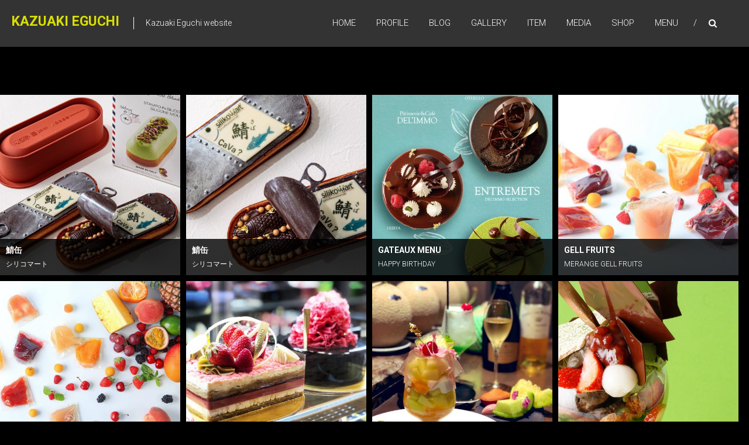

--- FILE ---
content_type: text/html; charset=UTF-8
request_url: https://kazuakieguchi.com/gallery/?page=2
body_size: 60030
content:
<!DOCTYPE html>
<html lang="ja" prefix="og: http://ogp.me/ns#">
<head>
<meta charset="UTF-8" />
<meta name="viewport" content="width=device-width, initial-scale=1">
<link rel="icon" type="image/png" sizes="32x32" href="/img/favicon/favicon-32x32.png">
<link rel="icon" type="image/png" sizes="96x96" href="/img/favicon/favicon-96x96.png">
<link rel="icon" type="image/png" sizes="16x16" href="/img/favicon/favicon-16x16.png">
<link rel="icon" href="/favicon.ico" type="image/x-icon">
<meta name="theme-color" content="#DADF00">
<title>作品集 アーカイブ | KazuakiEguchi(江口和明) デリーモ シェフショコラティエ/パティシエ/チョコレート</title>
<meta property="og:image" content="https://kazuakieguchi.com/img/og_image.jpg">
<link rel="canonical" href="https://kazuakieguchi.com/gallery/" />
<link rel="next" href="https://kazuakieguchi.com/gallery/page/2/" />
<meta property="og:locale" content="ja_JP" />
<meta property="og:type" content="object" />
<meta property="og:title" content="作品集 アーカイブ | KazuakiEguchi(江口和明) デリーモ シェフショコラティエ/パティシエ/チョコレート" />
<meta property="og:url" content="https://kazuakieguchi.com/gallery/" />
<meta property="og:site_name" content="KazuakiEguchi(江口和明) デリーモ シェフショコラティエ/パティシエ/チョコレート" />
<meta name="twitter:card" content="summary" />
<meta name="twitter:title" content="作品集 アーカイブ | KazuakiEguchi(江口和明) デリーモ シェフショコラティエ/パティシエ/チョコレート" />
<meta name="twitter:site" content="@eguchikazuaki" />
<link rel='dns-prefetch' href='//ajax.googleapis.com' />
<link rel='dns-prefetch' href='//maxcdn.bootstrapcdn.com' />
<link rel='dns-prefetch' href='//fonts.googleapis.com' />
<link rel='dns-prefetch' href='//s.w.org' />
<link rel="alternate" type="application/rss+xml" title="KazuakiEguchi(江口和明) デリーモ シェフショコラティエ/パティシエ/チョコレート &raquo; フィード" href="https://kazuakieguchi.com/feed/" />
<link rel="alternate" type="application/rss+xml" title="KazuakiEguchi(江口和明) デリーモ シェフショコラティエ/パティシエ/チョコレート &raquo; コメントフィード" href="https://kazuakieguchi.com/comments/feed/" />
		<script type="text/javascript">
			window._wpemojiSettings = {"baseUrl":"https:\/\/s.w.org\/images\/core\/emoji\/2\/72x72\/","ext":".png","svgUrl":"https:\/\/s.w.org\/images\/core\/emoji\/2\/svg\/","svgExt":".svg","source":{"concatemoji":"https:\/\/kazuakieguchi.com\/wp\/wp-includes\/js\/wp-emoji-release.min.js?ver=4.6.1"}};
			!function(a,b,c){function d(a){var c,d,e,f,g,h=b.createElement("canvas"),i=h.getContext&&h.getContext("2d"),j=String.fromCharCode;if(!i||!i.fillText)return!1;switch(i.textBaseline="top",i.font="600 32px Arial",a){case"flag":return i.fillText(j(55356,56806,55356,56826),0,0),!(h.toDataURL().length<3e3)&&(i.clearRect(0,0,h.width,h.height),i.fillText(j(55356,57331,65039,8205,55356,57096),0,0),c=h.toDataURL(),i.clearRect(0,0,h.width,h.height),i.fillText(j(55356,57331,55356,57096),0,0),d=h.toDataURL(),c!==d);case"diversity":return i.fillText(j(55356,57221),0,0),e=i.getImageData(16,16,1,1).data,f=e[0]+","+e[1]+","+e[2]+","+e[3],i.fillText(j(55356,57221,55356,57343),0,0),e=i.getImageData(16,16,1,1).data,g=e[0]+","+e[1]+","+e[2]+","+e[3],f!==g;case"simple":return i.fillText(j(55357,56835),0,0),0!==i.getImageData(16,16,1,1).data[0];case"unicode8":return i.fillText(j(55356,57135),0,0),0!==i.getImageData(16,16,1,1).data[0];case"unicode9":return i.fillText(j(55358,56631),0,0),0!==i.getImageData(16,16,1,1).data[0]}return!1}function e(a){var c=b.createElement("script");c.src=a,c.type="text/javascript",b.getElementsByTagName("head")[0].appendChild(c)}var f,g,h,i;for(i=Array("simple","flag","unicode8","diversity","unicode9"),c.supports={everything:!0,everythingExceptFlag:!0},h=0;h<i.length;h++)c.supports[i[h]]=d(i[h]),c.supports.everything=c.supports.everything&&c.supports[i[h]],"flag"!==i[h]&&(c.supports.everythingExceptFlag=c.supports.everythingExceptFlag&&c.supports[i[h]]);c.supports.everythingExceptFlag=c.supports.everythingExceptFlag&&!c.supports.flag,c.DOMReady=!1,c.readyCallback=function(){c.DOMReady=!0},c.supports.everything||(g=function(){c.readyCallback()},b.addEventListener?(b.addEventListener("DOMContentLoaded",g,!1),a.addEventListener("load",g,!1)):(a.attachEvent("onload",g),b.attachEvent("onreadystatechange",function(){"complete"===b.readyState&&c.readyCallback()})),f=c.source||{},f.concatemoji?e(f.concatemoji):f.wpemoji&&f.twemoji&&(e(f.twemoji),e(f.wpemoji)))}(window,document,window._wpemojiSettings);
		</script>
		<style type="text/css">
img.wp-smiley,
img.emoji {
	display: inline !important;
	border: none !important;
	box-shadow: none !important;
	height: 1em !important;
	width: 1em !important;
	margin: 0 .07em !important;
	vertical-align: -0.1em !important;
	background: none !important;
	padding: 0 !important;
}
</style>
<link rel='stylesheet' id='sbi_styles-css'  href='/c/plugins/instagram-feed/css/sbi-styles.min.css?ver=6.1.5' type='text/css' media='all' />
<link rel='stylesheet' id='contact-form-7-css'  href='/c/plugins/contact-form-7/includes/css/styles.css?ver=4.5.1' type='text/css' media='all' />
<link rel='stylesheet' id='fontawesome-css'  href='https://maxcdn.bootstrapcdn.com/font-awesome/4.6.3/css/font-awesome.min.css?ver=1.2.0' type='text/css' media='all' />
<link rel='stylesheet' id='easy-social-sharing-general-css'  href='/c/plugins/easy-social-sharing/assets/css/easy-social-sharing.css?ver=1.2.0' type='text/css' media='all' />
<link rel='stylesheet' id='social-icons-general-css'  href='/c/plugins/social-icons/assets/css/social-icons.css?ver=1.4.1' type='text/css' media='all' />
<link rel='stylesheet' id='google-fonts-css'  href='//fonts.googleapis.com/css?family=Crimson+Text%3A700%7CRoboto%3A400%2C700%2C900%2C300&#038;ver=4.6.1' type='text/css' media='all' />
<link rel='stylesheet' id='himalayas-style-css'  href='/c/themes/t/css/style.css?ver=161203' type='text/css' media='all' />
<link rel='stylesheet' id='himalayas-featured-image-popup-css-css'  href='/c/themes/t/js/magnific-popup/magnific-popup.css?ver=1.0.0' type='text/css' media='all' />
<script type='text/javascript' src='https://ajax.googleapis.com/ajax/libs/jquery/1.12.4/jquery.min.js?ver=1.12.4'></script>
<script type='text/javascript' src='/c/themes/t/js/common.min.js?ver=20161217'></script>
<link rel='https://api.w.org/' href='https://kazuakieguchi.com/wp-json/' />
      <style type="text/css"> .about-btn a:hover,.bttn:hover,.icon-img-wrap:hover,.navigation .nav-links a:hover,.service_icon_class .image-wrap:hover i,.slider-readmore:before,.subscribe-form .subscribe-submit .subscribe-btn,button,input[type=button]:hover,input[type=reset]:hover,input[type=submit]:hover,.contact-form-wrapper input[type=submit],.default-wp-page a:hover,.team-desc-wrapper{background:#dadf00}a, .cta-text-btn:hover,.blog-readmore:hover, .entry-meta a:hover,.entry-meta > span:hover::before,#content .comments-area article header cite a:hover, #content .comments-area a.comment-edit-link:hover, #content .comments-area a.comment-permalink:hover,.comment .comment-reply-link:hover{color:#dadf00}.comments-area .comment-author-link span{background-color:#dadf00}.slider-readmore:hover{border:1px solid #dadf00}.icon-wrap:hover,.image-wrap:hover,.port-link a:hover{border-color:#dadf00}.main-title:after,.main-title:before{border-top:2px solid #dadf00}.blog-view,.port-link a:hover{background:#dadf00}.port-title-wrapper .port-desc{color:#dadf00}#top-footer a:hover,.blog-title a:hover,.entry-title a:hover,.footer-nav li a:hover,.footer-social a:hover,.widget ul li a:hover,.widget ul li:hover:before{color:#dadf00}.scrollup{background-color:#dadf00}#stick-navigation li.current-one-page-item a,#stick-navigation li:hover a,.blog-hover-link a:hover,.entry-btn .btn:hover{background:#dadf00}#secondary .widget-title:after,#top-footer .widget-title:after{background:#dadf00}.widget-tags a:hover,.sub-toggle{background:#dadf00;border:1px solid #dadf00}#site-navigation .menu li.current-one-page-item > a,#site-navigation .menu li:hover > a,.about-title a:hover,.caption-title a:hover,.header-wrapper.no-slider #site-navigation .menu li.current-one-page-item > a,.header-wrapper.no-slider #site-navigation .menu li:hover > a,.header-wrapper.no-slider .search-icon:hover,.header-wrapper.stick #site-navigation .menu li.current-one-page-item > a,.header-wrapper.stick #site-navigation .menu li:hover > a,.header-wrapper.stick .search-icon:hover,.scroll-down,.search-icon:hover,.service-title a:hover,.service-read-more:hover,.num-404,blog-readmore:hover{color:#dadf00}.error{background:#dadf00}.blog-view:hover,.scrollup:hover,.contact-form-wrapper input[type="submit"]:hover{background:#b2b700}.blog-view{border-color:#b2b700}.posted-date span a:hover, .copyright-text a:hover,.contact-content a:hover,.logged-in-as a:hover, .logged-in-as a hover{color:#b2b700}.widget_call_to_action_block .parallax-overlay,.search-box,.scrollup,.sub-toggle:hover{background-color:rgba(218,223,0, 0.85)}</style>
      <link rel="stylesheet" href="/c/themes/t/lightGallery/css/lightgallery.css" type="text/css" />
<link rel="stylesheet" href="/c/themes/t/css/gallery.css" type="text/css" />
<script src="/c/themes/t/lightGallery/js/lightgallery.min.js"></script>
<script src="/c/themes/t/js/jquery.snapGallery.min.js?20170503"></script>
<script src="/c/themes/t/js/gallery.min.js?20170503"></script>
</head>
<body class="archive post-type-archive post-type-archive-work paged-2 post-type-paged-2 stick  non-transparent">
<div id="page" class="hfeed site">
	<header id="masthead" class="site-header clearfix" role="banner">
	<div class="header-wrapper clearfix">
		<div class="tg-container">

						<div id="header-text" class="">
								<h3 id="site-title">
						<a href="https://kazuakieguchi.com/" title="KAZUAKI EGUCHI" rel="home">KAZUAKI EGUCHI</a>
					</h3>
									<p id="site-description">Kazuaki Eguchi website</p>
							</div><!-- #header-text -->

			<div class="menu-search-wrapper">

				<div class="home-search">

					<div class="search-icon">
						<i class="fa fa-search"> </i>
					</div>

					<div class="search-box">
						<div class="close"> &times; </div>
						<form role="search" method="get" class="searchform" action="https://kazuakieguchi.com/">
	<input type="search" class="search-field" placeholder="Search &hellip;" value="" name="s">
	<button type="submit" class="searchsubmit" name="submit" value="Search"><i class="fa fa-search"></i></button>
</form>					</div>
				</div> <!-- home-search-end -->

				<nav id="site-navigation" class="main-navigation" role="navigation">
					<p class="menu-toggle hide"></p>
					<div class="menu-primary-container"><ul id="menu-short" class="menu"><li id="menu-item-1493" class="menu-item menu-item-type-custom menu-item-object-custom menu-item-1493"><a href="/">Home</a></li>
<li id="menu-item-1583" class="menu-item menu-item-type-post_type menu-item-object-page menu-item-1583"><a href="https://kazuakieguchi.com/profile/">Profile</a></li>
<li id="menu-item-1810" class="menu-item menu-item-type-custom menu-item-object-custom menu-item-1810"><a href="/blog/">Blog</a></li>
<li id="menu-item-1939" class="menu-item menu-item-type-custom menu-item-object-custom menu-item-1939"><a href="/gallery/">Gallery</a></li>
<li id="menu-item-3643" class="menu-item menu-item-type-post_type_archive menu-item-object-item menu-item-3643"><a href="https://kazuakieguchi.com/item/">Item</a></li>
<li id="menu-item-1671" class="menu-item menu-item-type-post_type_archive menu-item-object-media menu-item-1671"><a href="https://kazuakieguchi.com/media/">Media</a></li>
<li id="menu-item-1743" class="menu-item menu-item-type-post_type menu-item-object-page menu-item-1743"><a href="https://kazuakieguchi.com/shop/">Shop</a></li>
<li id="menu-item-3642" class="menu-item menu-item-type-post_type_archive menu-item-object-menu menu-item-3642"><a href="https://kazuakieguchi.com/menu/">Menu</a></li>
</ul></div>				</nav> <!-- nav-end -->
			</div> <!-- Menu-search-wrapper end -->
		</div><!-- tg-container -->
	</div><!-- header-wrapepr end -->

	</header>
		
		
	$himalayas_layout = himalayas_layout_class(); ?>

	<div id="content" class="site-content">
		<main id="main" class="clearfix">
			<div class="no-sidebar-full-width">
				<div id="primary">
					
						<ul id="gallery-container">
						<li data-responsive="/img_c/work/5890/CK-PH7-500x500.jpg 600" data-src="/img_c/work/5890/CK-PH7-768x512.jpg" data-sub-html="<h4>鯖缶</h4><p>シリコマート</p>"><img src="/img/loading_b.gif" data-original="/img_c/work/5890/CK-PH7-500x500.jpg" class="lazy"><div class="info"><h3>鯖缶</h3><p>シリコマート</p></div></li><li data-responsive="/img_c/work/5890/CK-PH4-500x500.jpg 600" data-src="/img_c/work/5890/CK-PH4-768x512.jpg" data-sub-html="<h4>鯖缶</h4><p>シリコマート</p>"><img src="/img/loading_b.gif" data-original="/img_c/work/5890/CK-PH4-500x500.jpg" class="lazy"><div class="info"><h3>鯖缶</h3><p>シリコマート</p></div></li><li data-responsive="/img_c/item/5719/218AAE8E-57EE-4104-9E4B-0ADB6846C074-500x500.jpeg 600" data-src="/img_c/item/5719/218AAE8E-57EE-4104-9E4B-0ADB6846C074-768x768.jpeg" data-sub-html="<h4>GATEAUX MENU</h4><p>HAPPY BIRTHDAY</p>"><img src="/img/loading_b.gif" data-original="/img_c/item/5719/218AAE8E-57EE-4104-9E4B-0ADB6846C074-500x500.jpeg" class="lazy"><div class="info"><h3>GATEAUX MENU</h3><p>HAPPY BIRTHDAY</p></div></li><li data-responsive="/img_c/work/5757/AE61F8B0-D596-4AC8-B4B4-7F089E4B4FF4-500x500.jpeg 600" data-src="/img_c/work/5757/AE61F8B0-D596-4AC8-B4B4-7F089E4B4FF4-768x768.jpeg" data-sub-html="<h4>GELL FRUITS</h4><p>MERANGE GELL FRUITS </p>"><img src="/img/loading_b.gif" data-original="/img_c/work/5757/AE61F8B0-D596-4AC8-B4B4-7F089E4B4FF4-500x500.jpeg" class="lazy"><div class="info"><h3>GELL FRUITS</h3><p>MERANGE GELL FRUITS </p></div></li><li data-responsive="/img_c/work/5757/774B49ED-75C5-4B08-930D-E86B0676B084-500x500.jpeg 600" data-src="/img_c/work/5757/774B49ED-75C5-4B08-930D-E86B0676B084-768x768.jpeg" data-sub-html="<h4>FRUITS FRUITS FRUITS!!!</h4><p>MERANGE GELL FRUITS </p>"><img src="/img/loading_b.gif" data-original="/img_c/work/5757/774B49ED-75C5-4B08-930D-E86B0676B084-500x500.jpeg" class="lazy"><div class="info"><h3>FRUITS FRUITS FRUITS!!!</h3><p>MERANGE GELL FRUITS </p></div></li><li data-responsive="/img_c/work/5757/A41E7094-7D40-4FAE-B31E-FCCEAA9C93FA-500x500.jpeg 600" data-src="/img_c/work/5757/A41E7094-7D40-4FAE-B31E-FCCEAA9C93FA-768x768.jpeg" data-sub-html="<h4>2019 MOTHER&#8217;S DAY</h4><p>MAMAN = MAMA?</p>"><img src="/img/loading_b.gif" data-original="/img_c/work/5757/A41E7094-7D40-4FAE-B31E-FCCEAA9C93FA-500x500.jpeg" class="lazy"><div class="info"><h3>2019 MOTHER&#8217;S DAY</h3><p>MAMAN = MAMA?</p></div></li><li data-responsive="/img_c/work/5757/DF92BDBE-682E-4E27-9F11-DAECA29AD07D-500x500.jpeg 600" data-src="/img_c/work/5757/DF92BDBE-682E-4E27-9F11-DAECA29AD07D-768x768.jpeg" data-sub-html="<h4>19th Sweets Table</h4><p> 『メロンな気持ち』</p>"><img src="/img/loading_b.gif" data-original="/img_c/work/5757/DF92BDBE-682E-4E27-9F11-DAECA29AD07D-500x500.jpeg" class="lazy"><div class="info"><h3>19th Sweets Table</h3><p> 『メロンな気持ち』</p></div></li><li data-responsive="/img_c/work/5757/AB9FAEEF-42F0-4EDD-AD27-6B199A8A4022-500x500.jpeg 600" data-src="/img_c/work/5757/AB9FAEEF-42F0-4EDD-AD27-6B199A8A4022-768x768.jpeg" data-sub-html="<h4>KYOTO KUROMATCHA PARFAITS</h4><p>黒抹茶</p>"><img src="/img/loading_b.gif" data-original="/img_c/work/5757/AB9FAEEF-42F0-4EDD-AD27-6B199A8A4022-500x500.jpeg" class="lazy"><div class="info"><h3>KYOTO KUROMATCHA PARFAITS</h3><p>黒抹茶</p></div></li><li data-responsive="/img_c/work/5757/E0D6E350-2F9B-4BC6-B85A-6471DD9E7100-500x500.jpeg 600" data-src="/img_c/work/5757/E0D6E350-2F9B-4BC6-B85A-6471DD9E7100-768x768.jpeg" data-sub-html="<h4>YAKIGASHI</h4><p>YAKIGASHI GIFT</p>"><img src="/img/loading_b.gif" data-original="/img_c/work/5757/E0D6E350-2F9B-4BC6-B85A-6471DD9E7100-500x500.jpeg" class="lazy"><div class="info"><h3>YAKIGASHI</h3><p>YAKIGASHI GIFT</p></div></li><li data-responsive="/img_c/work/5757/A3486FF5-2581-4BCF-8AC7-C040B5557CAF-500x500.jpeg 600" data-src="/img_c/work/5757/A3486FF5-2581-4BCF-8AC7-C040B5557CAF-768x768.jpeg" data-sub-html="<h4>MERANGE FRUITS PARFAITS</h4><p>I LOVE CHERRY MELON</p>"><img src="/img/loading_b.gif" data-original="/img_c/work/5757/A3486FF5-2581-4BCF-8AC7-C040B5557CAF-500x500.jpeg" class="lazy"><div class="info"><h3>MERANGE FRUITS PARFAITS</h3><p>I LOVE CHERRY MELON</p></div></li><li data-responsive="/img_c/work/5757/0875B8B5-0C36-42F2-B604-2E9FA7F17EE4-500x500.jpeg 600" data-src="/img_c/work/5757/0875B8B5-0C36-42F2-B604-2E9FA7F17EE4-768x768.jpeg" data-sub-html="<h4>18th Sweets Table</h4><p>『キャラメル　ア・マファソン』</p>"><img src="/img/loading_b.gif" data-original="/img_c/work/5757/0875B8B5-0C36-42F2-B604-2E9FA7F17EE4-500x500.jpeg" class="lazy"><div class="info"><h3>18th Sweets Table</h3><p>『キャラメル　ア・マファソン』</p></div></li><li data-responsive="/img_c/work/5757/76FB2AF5-3FAF-4D87-8127-0D9F41615EF2-500x500.jpeg 600" data-src="/img_c/work/5757/76FB2AF5-3FAF-4D87-8127-0D9F41615EF2-768x663.jpeg" data-sub-html="<h4>HAPPY EASTER</h4><p>CHOCOLAT DE EASTER</p>"><img src="/img/loading_b.gif" data-original="/img_c/work/5757/76FB2AF5-3FAF-4D87-8127-0D9F41615EF2-500x500.jpeg" class="lazy"><div class="info"><h3>HAPPY EASTER</h3><p>CHOCOLAT DE EASTER</p></div></li><li data-responsive="/img_c/work/5757/CC0DAD42-1A70-4D15-9983-8984B3B965EF-500x500.jpeg 600" data-src="/img_c/work/5757/CC0DAD42-1A70-4D15-9983-8984B3B965EF-768x768.jpeg" data-sub-html="<h4>17th Sweets Table</h4><p>『ブルーマウンテンを探して』</p>"><img src="/img/loading_b.gif" data-original="/img_c/work/5757/CC0DAD42-1A70-4D15-9983-8984B3B965EF-500x500.jpeg" class="lazy"><div class="info"><h3>17th Sweets Table</h3><p>『ブルーマウンテンを探して』</p></div></li><li data-responsive="/img_c/work/5529/DA600413-2F11-4E8B-95A4-41D8CD055AE2-500x500.jpeg 600" data-src="/img_c/work/5529/DA600413-2F11-4E8B-95A4-41D8CD055AE2-768x588.jpeg" data-sub-html="<h4>FORE NOIR</h4><p>CAKE</p>"><img src="/img/loading_b.gif" data-original="/img_c/work/5529/DA600413-2F11-4E8B-95A4-41D8CD055AE2-500x500.jpeg" class="lazy"><div class="info"><h3>FORE NOIR</h3><p>CAKE</p></div></li><li data-responsive="/img_c/work/5529/9D1CF1EB-67D1-4576-B357-D25A416E5215-500x500.jpeg 600" data-src="/img_c/work/5529/9D1CF1EB-67D1-4576-B357-D25A416E5215-768x570.jpeg" data-sub-html="<h4>TARTE CHOCOLAT</h4><p>CAKE</p>"><img src="/img/loading_b.gif" data-original="/img_c/work/5529/9D1CF1EB-67D1-4576-B357-D25A416E5215-500x500.jpeg" class="lazy"><div class="info"><h3>TARTE CHOCOLAT</h3><p>CAKE</p></div></li><li data-responsive="/img_c/work/5529/85C95BE5-7E81-43EE-80F6-6073B282EBD6-500x500.jpeg 600" data-src="/img_c/work/5529/85C95BE5-7E81-43EE-80F6-6073B282EBD6-768x604.jpeg" data-sub-html="<h4>APPLE PIE</h4><p>CAKE</p>"><img src="/img/loading_b.gif" data-original="/img_c/work/5529/85C95BE5-7E81-43EE-80F6-6073B282EBD6-500x500.jpeg" class="lazy"><div class="info"><h3>APPLE PIE</h3><p>CAKE</p></div></li><li data-responsive="/img_c/work/5529/9B654F19-647A-4161-B6A6-8F12AC9AFE1E-500x500.jpeg 600" data-src="/img_c/work/5529/9B654F19-647A-4161-B6A6-8F12AC9AFE1E-768x606.jpeg" data-sub-html="<h4>CARAMELIA</h4><p>CAKE</p>"><img src="/img/loading_b.gif" data-original="/img_c/work/5529/9B654F19-647A-4161-B6A6-8F12AC9AFE1E-500x500.jpeg" class="lazy"><div class="info"><h3>CARAMELIA</h3><p>CAKE</p></div></li><li data-responsive="/img_c/work/5529/FBEBCBEE-44E7-40AE-826D-65C8EA5C9A7E-500x500.jpeg 600" data-src="/img_c/work/5529/FBEBCBEE-44E7-40AE-826D-65C8EA5C9A7E-768x768.jpeg" data-sub-html="<h4>LOVELI</h4><p>CAKE</p>"><img src="/img/loading_b.gif" data-original="/img_c/work/5529/FBEBCBEE-44E7-40AE-826D-65C8EA5C9A7E-500x500.jpeg" class="lazy"><div class="info"><h3>LOVELI</h3><p>CAKE</p></div></li><li data-responsive="/img_c/work/5529/A15675CB-434B-4BC4-9EAD-7A102F5C3711-500x500.jpeg 600" data-src="/img_c/work/5529/A15675CB-434B-4BC4-9EAD-7A102F5C3711-768x632.jpeg" data-sub-html="<h4>BONBONCHOCOLAT</h4><p>SAKURA SET</p>"><img src="/img/loading_b.gif" data-original="/img_c/work/5529/A15675CB-434B-4BC4-9EAD-7A102F5C3711-500x500.jpeg" class="lazy"><div class="info"><h3>BONBONCHOCOLAT</h3><p>SAKURA SET</p></div></li><li data-responsive="/img_c/work/5529/77978F62-6138-4EE4-A6E1-65D36261F595-500x500.jpeg 600" data-src="/img_c/work/5529/77978F62-6138-4EE4-A6E1-65D36261F595-768x576.jpeg" data-sub-html="<h4>BONBONCHOCOLAT</h4><p>SAKURA</p>"><img src="/img/loading_b.gif" data-original="/img_c/work/5529/77978F62-6138-4EE4-A6E1-65D36261F595-500x500.jpeg" class="lazy"><div class="info"><h3>BONBONCHOCOLAT</h3><p>SAKURA</p></div></li><li data-responsive="/img_c/work/5529/8C196FFE-D346-4FAD-A0B4-2B96FB45E748-500x500.jpeg 600" data-src="/img_c/work/5529/8C196FFE-D346-4FAD-A0B4-2B96FB45E748-768x622.jpeg" data-sub-html="<h4>TABLETTE SAKURA</h4><p>SAKURA</p>"><img src="/img/loading_b.gif" data-original="/img_c/work/5529/8C196FFE-D346-4FAD-A0B4-2B96FB45E748-500x500.jpeg" class="lazy"><div class="info"><h3>TABLETTE SAKURA</h3><p>SAKURA</p></div></li><li data-responsive="/img_c/work/5529/8FBD9BA1-B61E-4EC2-A8E1-B0359F7E6D95-500x500.jpeg 600" data-src="/img_c/work/5529/8FBD9BA1-B61E-4EC2-A8E1-B0359F7E6D95-768x620.jpeg" data-sub-html="<h4>TROIS FRAISE SET</h4><p>NARA FRAISE LABO</p>"><img src="/img/loading_b.gif" data-original="/img_c/work/5529/8FBD9BA1-B61E-4EC2-A8E1-B0359F7E6D95-500x500.jpeg" class="lazy"><div class="info"><h3>TROIS FRAISE SET</h3><p>NARA FRAISE LABO</p></div></li><li data-responsive="/img_c/work/5446/75B60F6F-7B68-42BE-8241-8E54548157CA-500x500.jpeg 600" data-src="/img_c/work/5446/75B60F6F-7B68-42BE-8241-8E54548157CA-768x768.jpeg" data-sub-html="<h4>AWAYUKI</h4><p>奈良イチゴラボ</p>"><img src="/img/loading_b.gif" data-original="/img_c/work/5446/75B60F6F-7B68-42BE-8241-8E54548157CA-500x500.jpeg" class="lazy"><div class="info"><h3>AWAYUKI</h3><p>奈良イチゴラボ</p></div></li><li data-responsive="/img_c/work/5446/9881DC24-4349-471B-8373-D7D87360F078-500x500.jpeg 600" data-src="/img_c/work/5446/9881DC24-4349-471B-8373-D7D87360F078-768x1087.jpeg" data-sub-html="<h4>AWAYUKIHIME</h4><p>Parfait</p>"><img src="/img/loading_b.gif" data-original="/img_c/work/5446/9881DC24-4349-471B-8373-D7D87360F078-500x500.jpeg" class="lazy"><div class="info"><h3>AWAYUKIHIME</h3><p>Parfait</p></div></li><li data-responsive="/img_c/work/5446/EFB2AFD3-CD49-450D-8EAE-0466EE058DFB-500x500.jpeg 600" data-src="/img_c/work/5446/EFB2AFD3-CD49-450D-8EAE-0466EE058DFB-768x768.jpeg" data-sub-html="<h4>AWAYUKIHIME</h4><p>Parfait</p>"><img src="/img/loading_b.gif" data-original="/img_c/work/5446/EFB2AFD3-CD49-450D-8EAE-0466EE058DFB-500x500.jpeg" class="lazy"><div class="info"><h3>AWAYUKIHIME</h3><p>Parfait</p></div></li><li data-responsive="/img_c/work/5446/27D5F858-75B6-4222-B420-7BF6CC056EDF-500x500.jpeg 600" data-src="/img_c/work/5446/27D5F858-75B6-4222-B420-7BF6CC056EDF-768x905.jpeg" data-sub-html="<h4>AWAYUKIHIME</h4><p>Parfait </p>"><img src="/img/loading_b.gif" data-original="/img_c/work/5446/27D5F858-75B6-4222-B420-7BF6CC056EDF-500x500.jpeg" class="lazy"><div class="info"><h3>AWAYUKIHIME</h3><p>Parfait </p></div></li><li data-responsive="/img_c/work/5446/4F91B3EB-2137-4260-B05D-03DF6A55F03E-500x500.jpeg 600" data-src="/img_c/work/5446/4F91B3EB-2137-4260-B05D-03DF6A55F03E-768x768.jpeg" data-sub-html="<h4>16th Sweets Table</h4><p>『淡雪姫の想い出』</p>"><img src="/img/loading_b.gif" data-original="/img_c/work/5446/4F91B3EB-2137-4260-B05D-03DF6A55F03E-500x500.jpeg" class="lazy"><div class="info"><h3>16th Sweets Table</h3><p>『淡雪姫の想い出』</p></div></li><li data-responsive="/img_c/page/1741/shop_kyoto-500x500.jpg 600" data-src="/img_c/page/1741/shop_kyoto-768x538.jpg" data-sub-html="<h4>MAIKO LOVE</h4><p>LIP ROUGE</p>"><img src="/img/loading_b.gif" data-original="/img_c/page/1741/shop_kyoto-500x500.jpg" class="lazy"><div class="info"><h3>MAIKO LOVE</h3><p>LIP ROUGE</p></div></li><li data-responsive="/img_c/work/5198/6C689D70-0958-4D8C-9AF0-859AC3ACDAC9-500x500.jpeg 600" data-src="/img_c/work/5198/6C689D70-0958-4D8C-9AF0-859AC3ACDAC9-768x944.jpeg" data-sub-html="<h4>Melange Fruits KYOTO</h4><p>MATUSRI</p>"><img src="/img/loading_b.gif" data-original="/img_c/work/5198/6C689D70-0958-4D8C-9AF0-859AC3ACDAC9-500x500.jpeg" class="lazy"><div class="info"><h3>Melange Fruits KYOTO</h3><p>MATUSRI</p></div></li><li data-responsive="/img_c/work/5198/49EC4E20-01BF-4858-839C-9FFDB895C4AC-500x500.jpeg 600" data-src="/img_c/work/5198/49EC4E20-01BF-4858-839C-9FFDB895C4AC-768x1024.jpeg" data-sub-html="<h4>Melange Fruits KYOTO</h4><p>MATSURI</p>"><img src="/img/loading_b.gif" data-original="/img_c/work/5198/49EC4E20-01BF-4858-839C-9FFDB895C4AC-500x500.jpeg" class="lazy"><div class="info"><h3>Melange Fruits KYOTO</h3><p>MATSURI</p></div></li><li data-responsive="/img_c/work/5198/78DD4370-79D5-4E21-BD27-6DB006C5502B-500x500.jpeg 600" data-src="/img_c/work/5198/78DD4370-79D5-4E21-BD27-6DB006C5502B-768x576.jpeg" data-sub-html="<h4>Melange Fruits KYOTO</h4><p>MATSURI</p>"><img src="/img/loading_b.gif" data-original="/img_c/work/5198/78DD4370-79D5-4E21-BD27-6DB006C5502B-500x500.jpeg" class="lazy"><div class="info"><h3>Melange Fruits KYOTO</h3><p>MATSURI</p></div></li><li data-responsive="/img_c/work/5198/65A918F3-75AC-43EF-9FFC-496E37837545-500x500.jpeg 600" data-src="/img_c/work/5198/65A918F3-75AC-43EF-9FFC-496E37837545-768x768.jpeg" data-sub-html="<h4>15th Sweets Table</h4><p>MIRACLE MARIAGE</p>"><img src="/img/loading_b.gif" data-original="/img_c/work/5198/65A918F3-75AC-43EF-9FFC-496E37837545-500x500.jpeg" class="lazy"><div class="info"><h3>15th Sweets Table</h3><p>MIRACLE MARIAGE</p></div></li><li data-responsive="/img_c/menu/5077/2019_delimmo_kyoto_P06-07_0116_out-500x500.jpg 600" data-src="/img_c/menu/5077/2019_delimmo_kyoto_P06-07_0116_out-768x543.jpg" data-sub-html="<h4>KYOTOメニュー</h4><p>MENU DRINK</p>"><img src="/img/loading_b.gif" data-original="/img_c/menu/5077/2019_delimmo_kyoto_P06-07_0116_out-500x500.jpg" class="lazy"><div class="info"><h3>KYOTOメニュー</h3><p>MENU DRINK</p></div></li><li data-responsive="/img_c/menu/5077/2019_delimmo_kyoto_P04-05_0116_out-500x500.jpg 600" data-src="/img_c/menu/5077/2019_delimmo_kyoto_P04-05_0116_out-768x543.jpg" data-sub-html="<h4>KYOTOメニュー</h4><p>MENU PARFAIT</p>"><img src="/img/loading_b.gif" data-original="/img_c/menu/5077/2019_delimmo_kyoto_P04-05_0116_out-500x500.jpg" class="lazy"><div class="info"><h3>KYOTOメニュー</h3><p>MENU PARFAIT</p></div></li><li data-responsive="/img_c/menu/5077/2019_delimmo_kyoto_P02-03_0116_out-500x500.jpg 600" data-src="/img_c/menu/5077/2019_delimmo_kyoto_P02-03_0116_out-768x543.jpg" data-sub-html="<h4>KYOTOメニュー</h4><p>MENU PANCAKES</p>"><img src="/img/loading_b.gif" data-original="/img_c/menu/5077/2019_delimmo_kyoto_P02-03_0116_out-500x500.jpg" class="lazy"><div class="info"><h3>KYOTOメニュー</h3><p>MENU PANCAKES</p></div></li><li data-responsive="/img_c/menu/5077/2019_delimmo_kyoto_P01-08_0116_out-500x500.jpg 600" data-src="/img_c/menu/5077/2019_delimmo_kyoto_P01-08_0116_out-768x542.jpg" data-sub-html="<h4>KYOTOメニュー</h4><p>MENU</p>"><img src="/img/loading_b.gif" data-original="/img_c/menu/5077/2019_delimmo_kyoto_P01-08_0116_out-500x500.jpg" class="lazy"><div class="info"><h3>KYOTOメニュー</h3><p>MENU</p></div></li><li data-responsive="/img_c/work/5198/D213F13A-3633-454D-B708-C61EC2D6A9FA-500x500.jpeg 600" data-src="/img_c/work/5198/D213F13A-3633-454D-B708-C61EC2D6A9FA-768x768.jpeg" data-sub-html="<h4>Mille-Feuille</h4><p>VANILLE & FRAISE</p>"><img src="/img/loading_b.gif" data-original="/img_c/work/5198/D213F13A-3633-454D-B708-C61EC2D6A9FA-500x500.jpeg" class="lazy"><div class="info"><h3>Mille-Feuille</h3><p>VANILLE & FRAISE</p></div></li><li data-responsive="/img_c/work/5025/0aed1f23a630d95dbaff629f1aed0c17-500x500.jpg 600" data-src="/img_c/work/5025/0aed1f23a630d95dbaff629f1aed0c17-768x583.jpg" data-sub-html="<h4>BLOND</h4><p>TABLETTE</p>"><img src="/img/loading_b.gif" data-original="/img_c/work/5025/0aed1f23a630d95dbaff629f1aed0c17-500x500.jpg" class="lazy"><div class="info"><h3>BLOND</h3><p>TABLETTE</p></div></li><li data-responsive="/img_c/work/5031/fadd7b3aa38c6d588594369f1b1030e8-500x500.jpg 600" data-src="/img_c/work/5031/fadd7b3aa38c6d588594369f1b1030e8-768x620.jpg" data-sub-html="<h4>LACTTE</h4><p>TABLETTE</p>"><img src="/img/loading_b.gif" data-original="/img_c/work/5031/fadd7b3aa38c6d588594369f1b1030e8-500x500.jpg" class="lazy"><div class="info"><h3>LACTTE</h3><p>TABLETTE</p></div></li><li data-responsive="/img_c/work/5025/72058a8406f55e70a2e45494087e2709-500x500.jpg 600" data-src="/img_c/work/5025/72058a8406f55e70a2e45494087e2709-768x562.jpg" data-sub-html="<h4>BLANC</h4><p>TABLETTE</p>"><img src="/img/loading_b.gif" data-original="/img_c/work/5025/72058a8406f55e70a2e45494087e2709-500x500.jpg" class="lazy"><div class="info"><h3>BLANC</h3><p>TABLETTE</p></div></li><li data-responsive="/img_c/work/5066/19a8b49bf5a3fdcd4395f8ca92a53fff-500x500.jpg 600" data-src="/img_c/work/5066/19a8b49bf5a3fdcd4395f8ca92a53fff-768x599.jpg" data-sub-html="<h4>NOIR</h4><p>TABLETTE</p>"><img src="/img/loading_b.gif" data-original="/img_c/work/5066/19a8b49bf5a3fdcd4395f8ca92a53fff-500x500.jpg" class="lazy"><div class="info"><h3>NOIR</h3><p>TABLETTE</p></div></li><li data-responsive="/img_c/work/5031/63afaa556d384ef487557ed464235c54-500x500.jpg 600" data-src="/img_c/work/5031/63afaa556d384ef487557ed464235c54-768x604.jpg" data-sub-html="<h4>SHIROGOMA PRALINE</h4><p>TABLETTE</p>"><img src="/img/loading_b.gif" data-original="/img_c/work/5031/63afaa556d384ef487557ed464235c54-500x500.jpg" class="lazy"><div class="info"><h3>SHIROGOMA PRALINE</h3><p>TABLETTE</p></div></li><li data-responsive="/img_c/work/5031/eca7529949ce2e0377c422eb83e4003c-500x500.jpg 600" data-src="/img_c/work/5031/eca7529949ce2e0377c422eb83e4003c-768x629.jpg" data-sub-html="<h4>MATCHA</h4><p>TABLETTE</p>"><img src="/img/loading_b.gif" data-original="/img_c/work/5031/eca7529949ce2e0377c422eb83e4003c-500x500.jpg" class="lazy"><div class="info"><h3>MATCHA</h3><p>TABLETTE</p></div></li><li data-responsive="/img_c/work/5059/f044ebe1118e8b810858b928f8438e97-500x500.jpg 600" data-src="/img_c/work/5059/f044ebe1118e8b810858b928f8438e97-768x708.jpg" data-sub-html="<h4>SAKEKASU YUZU</h4><p>TABLETTE</p>"><img src="/img/loading_b.gif" data-original="/img_c/work/5059/f044ebe1118e8b810858b928f8438e97-500x500.jpg" class="lazy"><div class="info"><h3>SAKEKASU YUZU</h3><p>TABLETTE</p></div></li><li data-responsive="/img_c/work/5025/f18f6250159c6886547013e35028b272-500x500.jpg 600" data-src="/img_c/work/5025/f18f6250159c6886547013e35028b272-768x662.jpg" data-sub-html="<h4>MAPLE KINAKO</h4><p>TABLETTE</p>"><img src="/img/loading_b.gif" data-original="/img_c/work/5025/f18f6250159c6886547013e35028b272-500x500.jpg" class="lazy"><div class="info"><h3>MAPLE KINAKO</h3><p>TABLETTE</p></div></li><li data-responsive="/img_c/work/5022/7ffa9bd1e330a9efff243e6910db1751-500x500.jpg 600" data-src="/img_c/work/5022/7ffa9bd1e330a9efff243e6910db1751-768x624.jpg" data-sub-html="<h4>KUROMATCHA</h4><p>TABLETTE</p>"><img src="/img/loading_b.gif" data-original="/img_c/work/5022/7ffa9bd1e330a9efff243e6910db1751-500x500.jpg" class="lazy"><div class="info"><h3>KUROMATCHA</h3><p>TABLETTE</p></div></li><li data-responsive="/img_c/work/5018/69c60946094bdc5f20b888990713ee6e-500x500.jpg 600" data-src="/img_c/work/5018/69c60946094bdc5f20b888990713ee6e-768x604.jpg" data-sub-html="<h4>BUBUHOUJICHA</h4><p>TABLETTE</p>"><img src="/img/loading_b.gif" data-original="/img_c/work/5018/69c60946094bdc5f20b888990713ee6e-500x500.jpg" class="lazy"><div class="info"><h3>BUBUHOUJICHA</h3><p>TABLETTE</p></div></li><li data-responsive="/img_c/work/5031/552405852463a2dc0d64ef78db74bd6d-500x500.jpg 600" data-src="/img_c/work/5031/552405852463a2dc0d64ef78db74bd6d-768x598.jpg" data-sub-html="<h4>SANSYO NOISETTE</h4><p>TABLETTE</p>"><img src="/img/loading_b.gif" data-original="/img_c/work/5031/552405852463a2dc0d64ef78db74bd6d-500x500.jpg" class="lazy"><div class="info"><h3>SANSYO NOISETTE</h3><p>TABLETTE</p></div></li><li data-responsive="/img_c/work/5031/16baef28c3c7200b8734f06c2d6cc534-500x500.jpg 600" data-src="/img_c/work/5031/16baef28c3c7200b8734f06c2d6cc534-768x576.jpg" data-sub-html="<h4>SHISO UME</h4><p>TABLETTE</p>"><img src="/img/loading_b.gif" data-original="/img_c/work/5031/16baef28c3c7200b8734f06c2d6cc534-500x500.jpg" class="lazy"><div class="info"><h3>SHISO UME</h3><p>TABLETTE</p></div></li><li data-responsive="/img_c/work/5031/e295ccd6e5c252338385c90f702f514e-500x500.jpg 600" data-src="/img_c/work/5031/e295ccd6e5c252338385c90f702f514e-768x588.jpg" data-sub-html="<h4>KINGOMA BLOND</h4><p>TABLETTE</p>"><img src="/img/loading_b.gif" data-original="/img_c/work/5031/e295ccd6e5c252338385c90f702f514e-500x500.jpg" class="lazy"><div class="info"><h3>KINGOMA BLOND</h3><p>TABLETTE</p></div></li><li data-responsive="/img_c/work/5018/7e77a5f7b89c2c7649c33e8eb5e2627d-500x500.jpg 600" data-src="/img_c/work/5018/7e77a5f7b89c2c7649c33e8eb5e2627d-768x634.jpg" data-sub-html="<h4>HOJICHA</h4><p>TABLETTE</p>"><img src="/img/loading_b.gif" data-original="/img_c/work/5018/7e77a5f7b89c2c7649c33e8eb5e2627d-500x500.jpg" class="lazy"><div class="info"><h3>HOJICHA</h3><p>TABLETTE</p></div></li><li data-responsive="/img_c/work/5031/2ae97de0bc9dfb2b8184bf862cf1364d-500x500.jpg 600" data-src="/img_c/work/5031/2ae97de0bc9dfb2b8184bf862cf1364d-768x603.jpg" data-sub-html="<h4>IYOKAN LACTTE</h4><p>TABLETTE</p>"><img src="/img/loading_b.gif" data-original="/img_c/work/5031/2ae97de0bc9dfb2b8184bf862cf1364d-500x500.jpg" class="lazy"><div class="info"><h3>IYOKAN LACTTE</h3><p>TABLETTE</p></div></li><li data-responsive="/img_c/work/5031/669fbcf6bb00d42d7b538e7f76898328-500x500.jpg 600" data-src="/img_c/work/5031/669fbcf6bb00d42d7b538e7f76898328-768x606.jpg" data-sub-html="<h4>KAKI CAFE</h4><p>TABLETTE</p>"><img src="/img/loading_b.gif" data-original="/img_c/work/5031/669fbcf6bb00d42d7b538e7f76898328-500x500.jpg" class="lazy"><div class="info"><h3>KAKI CAFE</h3><p>TABLETTE</p></div></li><li data-responsive="/img_c/menu/4911/D8FA0408-82FD-4996-9CB2-3BDB4CBB9DA0-500x500.jpeg 600" data-src="/img_c/menu/4911/D8FA0408-82FD-4996-9CB2-3BDB4CBB9DA0-768x880.jpeg" data-sub-html="<h4>SENCHA PISTACHE</h4><p>TABLETTE</p>"><img src="/img/loading_b.gif" data-original="/img_c/menu/4911/D8FA0408-82FD-4996-9CB2-3BDB4CBB9DA0-500x500.jpeg" class="lazy"><div class="info"><h3>SENCHA PISTACHE</h3><p>TABLETTE</p></div></li><li data-responsive="/img_c/menu/4911/CC356E1C-F4FB-4DF9-8239-4C2075FBCECE-500x500.jpeg 600" data-src="/img_c/menu/4911/CC356E1C-F4FB-4DF9-8239-4C2075FBCECE-768x913.jpeg" data-sub-html="<h4>ICHIGO</h4><p>TABLETTE</p>"><img src="/img/loading_b.gif" data-original="/img_c/menu/4911/CC356E1C-F4FB-4DF9-8239-4C2075FBCECE-500x500.jpeg" class="lazy"><div class="info"><h3>ICHIGO</h3><p>TABLETTE</p></div></li><li data-responsive="/img_c/blog/4849/F0CAD0C2-F335-4D65-8AAC-3FEBAAE86633-500x500.jpeg 600" data-src="/img_c/blog/4849/F0CAD0C2-F335-4D65-8AAC-3FEBAAE86633-768x768.jpeg" data-sub-html="<h4>14th Sweets Table</h4><p>Fruitea Pomme</p>"><img src="/img/loading_b.gif" data-original="/img_c/blog/4849/F0CAD0C2-F335-4D65-8AAC-3FEBAAE86633-500x500.jpeg" class="lazy"><div class="info"><h3>14th Sweets Table</h3><p>Fruitea Pomme</p></div></li><li data-responsive="/img_c/work/4739/948C25A3-16EB-42B3-A4C1-75E00231EE06-500x500.jpeg 600" data-src="/img_c/work/4739/948C25A3-16EB-42B3-A4C1-75E00231EE06-768x768.jpeg" data-sub-html="<h4>13th Sweets Table</h4><p>THE MONTBLANC</p>"><img src="/img/loading_b.gif" data-original="/img_c/work/4739/948C25A3-16EB-42B3-A4C1-75E00231EE06-500x500.jpeg" class="lazy"><div class="info"><h3>13th Sweets Table</h3><p>THE MONTBLANC</p></div></li><li data-responsive="/img_c/work/4671/9191344-e1538393054347-500x500.jpg 600" data-src="/img_c/work/4671/9191344-e1538393054347-768x1024.jpg" data-sub-html="<h4>MELANGE FRUITS HIBIYA No5</h4><p>Marie-Antoinette</p>"><img src="/img/loading_b.gif" data-original="/img_c/work/4671/9191344-e1538393054347-500x500.jpg" class="lazy"><div class="info"><h3>MELANGE FRUITS HIBIYA No5</h3><p>Marie-Antoinette</p></div></li><li data-responsive="/img_c/work/4671/9191399-e1538393040433-500x500.jpg 600" data-src="/img_c/work/4671/9191399-e1538393040433-768x1024.jpg" data-sub-html="<h4>MELANGE FRUITS HIBIYA No5</h4><p>Marie-Antoinette</p>"><img src="/img/loading_b.gif" data-original="/img_c/work/4671/9191399-e1538393040433-500x500.jpg" class="lazy"><div class="info"><h3>MELANGE FRUITS HIBIYA No5</h3><p>Marie-Antoinette</p></div></li><li data-responsive="/img_c/work/4671/9191257-e1538393073712-500x500.jpg 600" data-src="/img_c/work/4671/9191257-e1538393073712-768x1024.jpg" data-sub-html="<h4>FINANCIER</h4><p>CHOCOLAT & SENCHA</p>"><img src="/img/loading_b.gif" data-original="/img_c/work/4671/9191257-e1538393073712-500x500.jpg" class="lazy"><div class="info"><h3>FINANCIER</h3><p>CHOCOLAT & SENCHA</p></div></li><li data-responsive="/img_c/work/4599/B4F37EC6-28AD-448B-BE81-D2CDD7D6A5D5-500x500.jpeg 600" data-src="/img_c/work/4599/B4F37EC6-28AD-448B-BE81-D2CDD7D6A5D5-768x611.jpeg" data-sub-html="<h4>BARI</h4><p>CHRISTMAS</p>"><img src="/img/loading_b.gif" data-original="/img_c/work/4599/B4F37EC6-28AD-448B-BE81-D2CDD7D6A5D5-500x500.jpeg" class="lazy"><div class="info"><h3>BARI</h3><p>CHRISTMAS</p></div></li><li data-responsive="/img_c/work/4599/3BBA16C9-EB08-401B-800F-BF730FF977C6-500x500.jpeg 600" data-src="/img_c/work/4599/3BBA16C9-EB08-401B-800F-BF730FF977C6-768x696.jpeg" data-sub-html="<h4>BARI</h4><p>CHRISTMAS</p>"><img src="/img/loading_b.gif" data-original="/img_c/work/4599/3BBA16C9-EB08-401B-800F-BF730FF977C6-500x500.jpeg" class="lazy"><div class="info"><h3>BARI</h3><p>CHRISTMAS</p></div></li><li data-responsive="/img_c/work/4599/C9D10595-F215-4F0C-A77E-C545049589EB-500x500.jpeg 600" data-src="/img_c/work/4599/C9D10595-F215-4F0C-A77E-C545049589EB-768x672.jpeg" data-sub-html="<h4>BARI</h4><p>CHRISTMAS</p>"><img src="/img/loading_b.gif" data-original="/img_c/work/4599/C9D10595-F215-4F0C-A77E-C545049589EB-500x500.jpeg" class="lazy"><div class="info"><h3>BARI</h3><p>CHRISTMAS</p></div></li><li data-responsive="/img_c/work/4637/AE2E82DB-98CC-4C98-BFAF-8CEF80D76DFB-500x500.jpeg 600" data-src="/img_c/work/4637/AE2E82DB-98CC-4C98-BFAF-8CEF80D76DFB-768x768.jpeg" data-sub-html="<h4>12th Sweets Table</h4><p>香りの競演</p>"><img src="/img/loading_b.gif" data-original="/img_c/work/4637/AE2E82DB-98CC-4C98-BFAF-8CEF80D76DFB-500x500.jpeg" class="lazy"><div class="info"><h3>12th Sweets Table</h3><p>香りの競演</p></div></li><li data-responsive="/img_c/work/4599/33F38E3C-36B2-43D4-A31E-DF2C8E1EF466-500x500.jpeg 600" data-src="/img_c/work/4599/33F38E3C-36B2-43D4-A31E-DF2C8E1EF466-768x768.jpeg" data-sub-html="<h4>TABLETTE</h4><p>CHOCOLAT</p>"><img src="/img/loading_b.gif" data-original="/img_c/work/4599/33F38E3C-36B2-43D4-A31E-DF2C8E1EF466-500x500.jpeg" class="lazy"><div class="info"><h3>TABLETTE</h3><p>CHOCOLAT</p></div></li><li data-responsive="/img_c/work/4599/87409E8C-86DF-4DCC-A68A-60B548F8876A-500x500.jpeg 600" data-src="/img_c/work/4599/87409E8C-86DF-4DCC-A68A-60B548F8876A-768x549.jpeg" data-sub-html="<h4>MATCHA &#038; TEA</h4><p>FINANCIER</p>"><img src="/img/loading_b.gif" data-original="/img_c/work/4599/87409E8C-86DF-4DCC-A68A-60B548F8876A-500x500.jpeg" class="lazy"><div class="info"><h3>MATCHA &#038; TEA</h3><p>FINANCIER</p></div></li><li data-responsive="/img_c/blog/4485/IMG_2239-e1536253882974-500x500.jpg 600" data-src="/img_c/blog/4485/IMG_2239-e1536253882974-768x1024.jpg" data-sub-html="<h4>BARI COW!!</h4><p>ORGANIC</p>"><img src="/img/loading_b.gif" data-original="/img_c/blog/4485/IMG_2239-e1536253882974-500x500.jpg" class="lazy"><div class="info"><h3>BARI COW!!</h3><p>ORGANIC</p></div></li><li data-responsive="/img_c/blog/4549/IMG_2811-500x500.jpg 600" data-src="/img_c/blog/4549/IMG_2811-768x511.jpg" data-sub-html="<h4>CACAO KSS</h4><p>CHOCOLAT </p>"><img src="/img/loading_b.gif" data-original="/img_c/blog/4549/IMG_2811-500x500.jpg" class="lazy"><div class="info"><h3>CACAO KSS</h3><p>CHOCOLAT </p></div></li><li data-responsive="/img_c/work/4560/F3FADD60-37EF-48FF-BBE7-17B6C2ABA4E3-500x500.jpeg 600" data-src="/img_c/work/4560/F3FADD60-37EF-48FF-BBE7-17B6C2ABA4E3-768x432.jpeg" data-sub-html="<h4>CACAO</h4><p>BARI CUVE</p>"><img src="/img/loading_b.gif" data-original="/img_c/work/4560/F3FADD60-37EF-48FF-BBE7-17B6C2ABA4E3-500x500.jpeg" class="lazy"><div class="info"><h3>CACAO</h3><p>BARI CUVE</p></div></li><li data-responsive="/img_c/blog/4549/IMG_2820-500x500.jpg 600" data-src="/img_c/blog/4549/IMG_2820-768x768.jpg" data-sub-html="<h4>BARI CACAO</h4><p>CHOCOLAT?</p>"><img src="/img/loading_b.gif" data-original="/img_c/blog/4549/IMG_2820-500x500.jpg" class="lazy"><div class="info"><h3>BARI CACAO</h3><p>CHOCOLAT?</p></div></li><li data-responsive="/img_c/blog/4485/IMG_2414-e1536298169387-500x500.jpg 600" data-src="/img_c/blog/4485/IMG_2414-e1536298169387-768x1024.jpg" data-sub-html="<h4>CACAO BEENS</h4><p>CHOCOLAT 7%</p>"><img src="/img/loading_b.gif" data-original="/img_c/blog/4485/IMG_2414-e1536298169387-500x500.jpg" class="lazy"><div class="info"><h3>CACAO BEENS</h3><p>CHOCOLAT 7%</p></div></li><li data-responsive="/img_c/blog/4485/IMG_2288-e1536253969518-500x500.jpg 600" data-src="/img_c/blog/4485/IMG_2288-e1536253969518-768x1024.jpg" data-sub-html="<h4>CABOS CACAO</h4><p>CHOCOLAT??</p>"><img src="/img/loading_b.gif" data-original="/img_c/blog/4485/IMG_2288-e1536253969518-500x500.jpg" class="lazy"><div class="info"><h3>CABOS CACAO</h3><p>CHOCOLAT??</p></div></li><li data-responsive="/img_c/blog/4784/IMG_1887-500x500.jpg 600" data-src="/img_c/blog/4784/IMG_1887-768x768.jpg" data-sub-html="<h4>11th Sweets Table</h4><p>デギュスタシオン</p>"><img src="/img/loading_b.gif" data-original="/img_c/blog/4784/IMG_1887-500x500.jpg" class="lazy"><div class="info"><h3>11th Sweets Table</h3><p>デギュスタシオン</p></div></li><li data-responsive="/img_c/item/4354/BA467E2F-9848-4129-9403-065D4B326DF3-500x500.jpeg 600" data-src="/img_c/item/4354/BA467E2F-9848-4129-9403-065D4B326DF3-768x768.jpeg" data-sub-html="<h4>BLOND CHOCOLAT</h4><p>CAKE BLOND</p>"><img src="/img/loading_b.gif" data-original="/img_c/item/4354/BA467E2F-9848-4129-9403-065D4B326DF3-500x500.jpeg" class="lazy"><div class="info"><h3>BLOND CHOCOLAT</h3><p>CAKE BLOND</p></div></li><li data-responsive="/img_c/blog/4784/IMG_0276-500x500.jpg 600" data-src="/img_c/blog/4784/IMG_0276-768x768.jpg" data-sub-html="<h4>9th Sweets Table</h4><p>ルシャンデフルール</p>"><img src="/img/loading_b.gif" data-original="/img_c/blog/4784/IMG_0276-500x500.jpg" class="lazy"><div class="info"><h3>9th Sweets Table</h3><p>ルシャンデフルール</p></div></li><li data-responsive="/img_c/work/4475/4da7a8c4d8f906a1c7611d0d03302821-500x500.png 600" data-src="/img_c/work/4475/4da7a8c4d8f906a1c7611d0d03302821-768x721.png" data-sub-html="<h4>MERANGE FRUITS HIBIYA</h4><p>～シャインマスカット～</p>"><img src="/img/loading_b.gif" data-original="/img_c/work/4475/4da7a8c4d8f906a1c7611d0d03302821-500x500.png" class="lazy"><div class="info"><h3>MERANGE FRUITS HIBIYA</h3><p>～シャインマスカット～</p></div></li><li data-responsive="/img_c/work/4442/dbae09ee0c8cabc162252287a35db159-500x500.jpg 600" data-src="/img_c/work/4442/dbae09ee0c8cabc162252287a35db159-768x1001.jpg" data-sub-html="<h4>MERANGE FRUITS HIBIYA</h4><p>PECHE & MANGO & KAKIGORI</p>"><img src="/img/loading_b.gif" data-original="/img_c/work/4442/dbae09ee0c8cabc162252287a35db159-500x500.jpg" class="lazy"><div class="info"><h3>MERANGE FRUITS HIBIYA</h3><p>PECHE & MANGO & KAKIGORI</p></div></li><li data-responsive="/img_c/work/4442/5a2dac1cb55b3d26b385ec81e4f9a143-500x500.jpg 600" data-src="/img_c/work/4442/5a2dac1cb55b3d26b385ec81e4f9a143-768x976.jpg" data-sub-html="<h4>MERANGE FRUITS HIBIYA</h4><p>HIBIYA</p>"><img src="/img/loading_b.gif" data-original="/img_c/work/4442/5a2dac1cb55b3d26b385ec81e4f9a143-500x500.jpg" class="lazy"><div class="info"><h3>MERANGE FRUITS HIBIYA</h3><p>HIBIYA</p></div></li><li data-responsive="/img_c/media/4343/7307619-500x500.jpg 600" data-src="/img_c/media/4343/7307619-768x576.jpg" data-sub-html="<h4>NEW TABLETTE</h4><p>CHOCOLAT NOIR</p>"><img src="/img/loading_b.gif" data-original="/img_c/media/4343/7307619-500x500.jpg" class="lazy"><div class="info"><h3>NEW TABLETTE</h3><p>CHOCOLAT NOIR</p></div></li><li data-responsive="/img_c/item/4354/4658CF9D-0625-4217-9896-D53AFB2B2E09-500x500.jpeg 600" data-src="/img_c/item/4354/4658CF9D-0625-4217-9896-D53AFB2B2E09-768x768.jpeg" data-sub-html="<h4>NEW TABLETTE</h4><p>NEW TABLETTE </p>"><img src="/img/loading_b.gif" data-original="/img_c/item/4354/4658CF9D-0625-4217-9896-D53AFB2B2E09-500x500.jpeg" class="lazy"><div class="info"><h3>NEW TABLETTE</h3><p>NEW TABLETTE </p></div></li><li data-responsive="/img_c/item/4354/B3F91204-2C75-40B6-B494-825A6E7F3342-500x500.jpeg 600" data-src="/img_c/item/4354/B3F91204-2C75-40B6-B494-825A6E7F3342-768x768.jpeg" data-sub-html="<h4>10th Sweets Table</h4><p>マイベストピスタチオ</p>"><img src="/img/loading_b.gif" data-original="/img_c/item/4354/B3F91204-2C75-40B6-B494-825A6E7F3342-500x500.jpeg" class="lazy"><div class="info"><h3>10th Sweets Table</h3><p>マイベストピスタチオ</p></div></li><li data-responsive="/img_c/work/4141/B2933019-EA55-43BD-8F51-BFB1E75860EB-500x500.jpeg 600" data-src="/img_c/work/4141/B2933019-EA55-43BD-8F51-BFB1E75860EB-768x768.jpeg" data-sub-html="<h4>8th Sweets Table</h4><p>チェリーな気持ち</p>"><img src="/img/loading_b.gif" data-original="/img_c/work/4141/B2933019-EA55-43BD-8F51-BFB1E75860EB-500x500.jpeg" class="lazy"><div class="info"><h3>8th Sweets Table</h3><p>チェリーな気持ち</p></div></li><li data-responsive="/img_c/work/4107/5070426-e1526902877855-500x500.jpg 600" data-src="/img_c/work/4107/5070426-e1526902877855-768x1024.jpg" data-sub-html="<h4>CHEERY &#038; MELLON</h4><p>PARFAIT × ELLE　PARFELLE</p>"><img src="/img/loading_b.gif" data-original="/img_c/work/4107/5070426-e1526902877855-500x500.jpg" class="lazy"><div class="info"><h3>CHEERY &#038; MELLON</h3><p>PARFAIT × ELLE　PARFELLE</p></div></li><li data-responsive="/img_c/work/4072/5070374_new-500x500.jpg 600" data-src="/img_c/work/4072/5070374_new-768x576.jpg" data-sub-html="<h4>CHEERY PISTACHE</h4><p>PARFAIT × ELLE　PARFELLE</p>"><img src="/img/loading_b.gif" data-original="/img_c/work/4072/5070374_new-500x500.jpg" class="lazy"><div class="info"><h3>CHEERY PISTACHE</h3><p>PARFAIT × ELLE　PARFELLE</p></div></li><li data-responsive="/img_c/work/4057/5070410-e1526177800280-500x500.jpeg 600" data-src="/img_c/work/4057/5070410-e1526177800280-768x1024.jpeg" data-sub-html="<h4>CHEERY &#038; MELLON</h4><p>PARFAIT × ELLE　PARFELLE</p>"><img src="/img/loading_b.gif" data-original="/img_c/work/4057/5070410-e1526177800280-500x500.jpeg" class="lazy"><div class="info"><h3>CHEERY &#038; MELLON</h3><p>PARFAIT × ELLE　PARFELLE</p></div></li><li data-responsive="/img_c/work/4057/5070398-e1526177937711-500x500.jpeg 600" data-src="/img_c/work/4057/5070398-e1526177937711-768x1024.jpeg" data-sub-html="<h4>CHEERY &#038; MELLON !!</h4><p>PARFAIT × ELLE　PARFELLE</p>"><img src="/img/loading_b.gif" data-original="/img_c/work/4057/5070398-e1526177937711-500x500.jpeg" class="lazy"><div class="info"><h3>CHEERY &#038; MELLON !!</h3><p>PARFAIT × ELLE　PARFELLE</p></div></li><li data-responsive="/img_c/item/4045/FF2C0BA6-9B9A-43F1-BAF5-5E83FE7C868F-500x500.jpeg 600" data-src="/img_c/item/4045/FF2C0BA6-9B9A-43F1-BAF5-5E83FE7C868F-768x768.jpeg" data-sub-html="<h4>CHOCOLAT NOIR</h4><p>ICE SHIBUYA</p>"><img src="/img/loading_b.gif" data-original="/img_c/item/4045/FF2C0BA6-9B9A-43F1-BAF5-5E83FE7C868F-500x500.jpeg" class="lazy"><div class="info"><h3>CHOCOLAT NOIR</h3><p>ICE SHIBUYA</p></div></li><li data-responsive="/img_c/item/4045/0411E56C-7F3F-483D-8B94-252EB35E5698-500x500.jpeg 600" data-src="/img_c/item/4045/0411E56C-7F3F-483D-8B94-252EB35E5698-768x768.jpeg" data-sub-html="<h4>OPUS ONE</h4><p>HIBIYA WINE</p>"><img src="/img/loading_b.gif" data-original="/img_c/item/4045/0411E56C-7F3F-483D-8B94-252EB35E5698-500x500.jpeg" class="lazy"><div class="info"><h3>OPUS ONE</h3><p>HIBIYA WINE</p></div></li><li data-responsive="/img_c/item/4045/9B8DA7A5-676D-4EAE-93A9-A37E616850D2-500x500.jpeg 600" data-src="/img_c/item/4045/9B8DA7A5-676D-4EAE-93A9-A37E616850D2-768x768.jpeg" data-sub-html="<h4>MOTHER&#8217;S DAY 2018</h4><p>MERCI MAMAN</p>"><img src="/img/loading_b.gif" data-original="/img_c/item/4045/9B8DA7A5-676D-4EAE-93A9-A37E616850D2-500x500.jpeg" class="lazy"><div class="info"><h3>MOTHER&#8217;S DAY 2018</h3><p>MERCI MAMAN</p></div></li><li data-responsive="/img_c/item/4045/C87EE018-04ED-47CD-BC6E-6343FDFCA780-e1526178240135-500x500.jpeg 600" data-src="/img_c/item/4045/C87EE018-04ED-47CD-BC6E-6343FDFCA780-e1526178240135-768x578.jpeg" data-sub-html="<h4>MOTHER&#8217;S DAYS 2018</h4><p>MERCI MAMAN</p>"><img src="/img/loading_b.gif" data-original="/img_c/item/4045/C87EE018-04ED-47CD-BC6E-6343FDFCA780-e1526178240135-500x500.jpeg" class="lazy"><div class="info"><h3>MOTHER&#8217;S DAYS 2018</h3><p>MERCI MAMAN</p></div></li><li data-responsive="/img_c/item/4045/78D0E5CB-2672-4921-AFF6-3842CD70DAA9-e1526178367308-500x500.jpeg 600" data-src="/img_c/item/4045/78D0E5CB-2672-4921-AFF6-3842CD70DAA9-e1526178367308-768x964.jpeg" data-sub-html="<h4>NEW :MERANGE FRUITS HIBIYA</h4><p>CHEERY MELLON</p>"><img src="/img/loading_b.gif" data-original="/img_c/item/4045/78D0E5CB-2672-4921-AFF6-3842CD70DAA9-e1526178367308-500x500.jpeg" class="lazy"><div class="info"><h3>NEW :MERANGE FRUITS HIBIYA</h3><p>CHEERY MELLON</p></div></li><li data-responsive="/img_c/item/4045/02D7A0E1-35DE-460B-B265-3B0A43C69F7C-e1526178483330-500x500.jpeg 600" data-src="/img_c/item/4045/02D7A0E1-35DE-460B-B265-3B0A43C69F7C-e1526178483330-768x1024.jpeg" data-sub-html="<h4>NEW :MERANGE FRUITS HIBIYA!!</h4><p>CHEERY MELLON
</p>"><img src="/img/loading_b.gif" data-original="/img_c/item/4045/02D7A0E1-35DE-460B-B265-3B0A43C69F7C-e1526178483330-500x500.jpeg" class="lazy"><div class="info"><h3>NEW :MERANGE FRUITS HIBIYA!!</h3><p>CHEERY MELLON
</p></div></li><li data-responsive="/img_c/blog/4784/IMG_0165-500x500.jpg 600" data-src="/img_c/blog/4784/IMG_0165-768x768.jpg" data-sub-html="<h4>7th Sweets Table</h4><p>マダガスカルの大冒険</p>"><img src="/img/loading_b.gif" data-original="/img_c/blog/4784/IMG_0165-500x500.jpg" class="lazy"><div class="info"><h3>7th Sweets Table</h3><p>マダガスカルの大冒険</p></div></li><li data-responsive="/img_c/work/3845/2018_0309_102-500x500.jpg 600" data-src="/img_c/work/3845/2018_0309_102-768x1049.jpg" data-sub-html="<h4>VIN CHAUD</h4><p>BONBONCHOCOLAT</p>"><img src="/img/loading_b.gif" data-original="/img_c/work/3845/2018_0309_102-500x500.jpg" class="lazy"><div class="info"><h3>VIN CHAUD</h3><p>BONBONCHOCOLAT</p></div></li><li data-responsive="/img_c/work/3353/CFDF1971-7A6C-4820-BE5C-ECEE154FB11F-500x500.jpeg 600" data-src="/img_c/work/3353/CFDF1971-7A6C-4820-BE5C-ECEE154FB11F-768x768.jpeg" data-sub-html="<h4>BUTTER SCOTCH CARAMEL</h4><p>BONBONCHOCOLAT</p>"><img src="/img/loading_b.gif" data-original="/img_c/work/3353/CFDF1971-7A6C-4820-BE5C-ECEE154FB11F-500x500.jpeg" class="lazy"><div class="info"><h3>BUTTER SCOTCH CARAMEL</h3><p>BONBONCHOCOLAT</p></div></li><li data-responsive="/img_c/work/3353/25A5EC67-71A5-42BB-99E2-0E362C401690-500x500.jpeg 600" data-src="/img_c/work/3353/25A5EC67-71A5-42BB-99E2-0E362C401690-768x768.jpeg" data-sub-html="<h4>EARL GREY</h4><p>BONBONCHOCOLAT</p>"><img src="/img/loading_b.gif" data-original="/img_c/work/3353/25A5EC67-71A5-42BB-99E2-0E362C401690-500x500.jpeg" class="lazy"><div class="info"><h3>EARL GREY</h3><p>BONBONCHOCOLAT</p></div></li><li data-responsive="/img_c/item/3649/934E1115-E9D7-45B8-9F9C-F789A7574F99-500x500.jpeg 600" data-src="/img_c/item/3649/934E1115-E9D7-45B8-9F9C-F789A7574F99-768x768.jpeg" data-sub-html="<h4>CAMPANE BERRY</h4><p>BONBONCHOCOLAT</p>"><img src="/img/loading_b.gif" data-original="/img_c/item/3649/934E1115-E9D7-45B8-9F9C-F789A7574F99-500x500.jpeg" class="lazy"><div class="info"><h3>CAMPANE BERRY</h3><p>BONBONCHOCOLAT</p></div></li><li data-responsive="/img_c/item/3649/C6795747-F8DD-4A73-A5F9-E17E14D4A67B-500x500.jpeg 600" data-src="/img_c/item/3649/C6795747-F8DD-4A73-A5F9-E17E14D4A67B-768x768.jpeg" data-sub-html="<h4>ANNA</h4><p>FRAMBOISE CAKE!!</p>"><img src="/img/loading_b.gif" data-original="/img_c/item/3649/C6795747-F8DD-4A73-A5F9-E17E14D4A67B-500x500.jpeg" class="lazy"><div class="info"><h3>ANNA</h3><p>FRAMBOISE CAKE!!</p></div></li><li data-responsive="/img_c/item/3498/2fda99454d610751a96cbb07533328cb-500x500.jpg 600" data-src="/img_c/item/3498/2fda99454d610751a96cbb07533328cb-768x862.jpg" data-sub-html="<h4>HIBIYA PARFAIT</h4><p>NEW FACE</p>"><img src="/img/loading_b.gif" data-original="/img_c/item/3498/2fda99454d610751a96cbb07533328cb-500x500.jpg" class="lazy"><div class="info"><h3>HIBIYA PARFAIT</h3><p>NEW FACE</p></div></li><li data-responsive="/img_c/item/3649/4D3AAC01-6121-491E-B7F3-260092F908E0-500x500.jpeg 600" data-src="/img_c/item/3649/4D3AAC01-6121-491E-B7F3-260092F908E0-768x768.jpeg" data-sub-html="<h4>6th Sweets Table</h4><p>あまとうとブロンドチョコレート</p>"><img src="/img/loading_b.gif" data-original="/img_c/item/3649/4D3AAC01-6121-491E-B7F3-260092F908E0-500x500.jpeg" class="lazy"><div class="info"><h3>6th Sweets Table</h3><p>あまとうとブロンドチョコレート</p></div></li>						</ul>
						
<div class="navPage">
	<div class="pagination"><a href='/gallery/?page=1' class="inactive">1</a><a href="javascript:;" class="current">2</a><a href='/gallery/?page=3' class="inactive">3</a><a href='/gallery/?page=4' class="inactive">4</a><a href='/gallery/?page=5' class="inactive">5</a></div>
</div><!--end of .navPage-->
				</div><!-- #primary -->
			</div><!-- .tg-container -->
		</main>
	</div>
   
   <footer id="colophon" class="footer-with-widget footer-layout-one">
      
<div id="top-footer">
	<div class="tg-container">
		<div class="tg-column-wrapper">

                  	<div class="tg-column-3">
		         <aside id="text-2" class="widget widget_text clearfix">			<div class="textwidget">お菓子には人を幸せにする力があります。
私のお菓子でみんなが少しでも笑顔になれるように
このサイトを通じてお菓子に興味を持ってくれる方が増えればとてもうれしいです。
</div>
		</aside>		      </div>
		   
		   
		            	<div class="tg-column-3">
		         <aside id="themegrill_social_icons-2" class="widget social-icons widget_social_icons clearfix"><h4 class="widget-title"><span>Social Icons</span></h4>		
		<ul class="social-icons-lists icons-background-square">

			
				<li class="social-icons-list-item">
					<a href="https://twitter.com/eguchikazuaki" target="_blank" class="social-icon">
						<span class="socicon socicon-twitter" style="font-size: 16px"></span>

											</a>
				</li>

			
				<li class="social-icons-list-item">
					<a href="https://www.instagram.com/eguchikazuaki/" target="_blank" class="social-icon">
						<span class="socicon socicon-instagram" style="font-size: 16px"></span>

											</a>
				</li>

			
				<li class="social-icons-list-item">
					<a href="https://www.youtube.com/channel/UCluB47fcS-RnvNjPHrXYS5Q/" target="_blank" class="social-icon">
						<span class="socicon socicon-youtube" style="font-size: 16px"></span>

											</a>
				</li>

			
				<li class="social-icons-list-item">
					<a href="https://www.facebook.com/kazuaki.eguchi" target="_blank" class="social-icon">
						<span class="socicon socicon-facebook" style="font-size: 16px"></span>

											</a>
				</li>

						<li class="social-icons-list-item">
				<a href="https://www.tiktok.com/@chocolatiereguchi" target="_blank" class="social-icon">
					<img src="/img/logo_tiktok.png" width="36">
				</a>
			</li>
		</ul>

		</aside>		      </div>
		   
      </div> <!-- .tg-column-wrapper -->
   </div> <!-- .tg-container -->
</div> <!-- .top-footer -->
      <div id="bottom-footer">
         <div class="tg-container">

           	<div class="copyright"><span class="copyright-text">Copyright &copy; 2026 <a href="https://kazuakieguchi.com/" title="Kazuaki Eguchi" >Kazuaki Eguchi</a>.</span></div>
            <div class="footer-nav">
                           </div>
         </div>
      </div>
   </footer>
   <a href="#" class="scrollup"><i class="fa fa-angle-up"> </i> </a>

	</div> <!-- #Page -->
<div class="ess-pinterest-img-picker-popup">
	<h3 class="ess-pinterest-popup-title">Pin It on Pinterest</h3>
	<div class="ess-pinterest-popup-close">X</div>
	<div class="ess-social-pin-images" data-permalink="https://kazuakieguchi.com/gallery/p20180318-2/" data-title="6th Sweets Table" data-post_id="4801"></div>
	<div class="ess-no-pinterest-img-found"></div>
</div>
<!-- Instagram Feed JS -->
<script type="text/javascript">
var sbiajaxurl = "https://kazuakieguchi.com/wp/wp-admin/admin-ajax.php";
</script>
<script type='text/javascript' src='/c/plugins/contact-form-7/includes/js/jquery.form.min.js?ver=3.51.0-2014.06.20'></script>
<script type='text/javascript'>
/* <![CDATA[ */
var _wpcf7 = {"loaderUrl":"\/c\/plugins\/contact-form-7\/images\/ajax-loader.gif","recaptcha":{"messages":{"empty":"\u3042\u306a\u305f\u304c\u30ed\u30dc\u30c3\u30c8\u3067\u306f\u306a\u3044\u3053\u3068\u3092\u8a3c\u660e\u3057\u3066\u304f\u3060\u3055\u3044\u3002"}},"sending":"\u9001\u4fe1\u4e2d ...","cached":"1"};
/* ]]> */
</script>
<script type='text/javascript' src='/c/plugins/contact-form-7/includes/js/scripts.js?ver=4.5.1'></script>
<script type='text/javascript' src='/c/plugins/easy-social-sharing/assets/js/jquery-tiptip/jquery.tipTip.min.js?ver=3.5.4'></script>
<script type='text/javascript'>
/* <![CDATA[ */
var easy_social_sharing_params = {"ajax_url":"\/wp\/wp-admin\/admin-ajax.php","page_url":"","update_share_nonce":"73f4a6fbb9","shares_count_nonce":"a838bec5b6","total_counts_nonce":"fc83512ec4","i18n_no_img_message":"No images found."};
/* ]]> */
</script>
<script type='text/javascript' src='/c/plugins/easy-social-sharing/assets/js/frontend/easy-social-sharing.min.js?ver=1.2.0'></script>
<script type='text/javascript' src='/c/themes/t/js/jquery.nav.js?ver=3.0.0'></script>
<script type='text/javascript' src='/c/themes/t/js/magnific-popup/jquery.magnific-popup.min.js?ver=1.0.0'></script>
<script type='text/javascript' src='/c/themes/t/js/magnific-popup/image-popup-setting.js?ver=1.0.0'></script>
<script type='text/javascript' src='/c/themes/t/js/himalayas.js?ver=4.6.1'></script>
<script type='text/javascript' src='https://kazuakieguchi.com/wp/wp-includes/js/wp-embed.min.js?ver=4.6.1'></script>
<script type='text/javascript' src='/c/themes/t/js/jquery.lazyload.min.js'></script>
<script language="javascript">
$(function()
{
  $("img.lazy").lazyload({
    threshold   : 50,
    effect      : "fadeIn"
  });
});
</script>
<script>
  (function(i,s,o,g,r,a,m){i['GoogleAnalyticsObject']=r;i[r]=i[r]||function(){
  (i[r].q=i[r].q||[]).push(arguments)},i[r].l=1*new Date();a=s.createElement(o),
  m=s.getElementsByTagName(o)[0];a.async=1;a.src=g;m.parentNode.insertBefore(a,m)
  })(window,document,'script','https://www.google-analytics.com/analytics.js','ga');

  ga('create', 'UA-89097956-1', 'auto');
  ga('send', 'pageview');
</script>
</body>
</html>

--- FILE ---
content_type: text/css
request_url: https://kazuakieguchi.com/c/plugins/easy-social-sharing/assets/css/easy-social-sharing.css?ver=1.2.0
body_size: 28272
content:
[class*=" socicon-"]:before,[class^=socicon-]:before,[data-icon]:before{font-family:socicon!important;font-style:normal!important;font-weight:400!important;font-variant:normal!important;text-transform:none!important;speak:none;-moz-osx-font-smoothing:grayscale}.socicon,[data-icon]:before{line-height:1;-webkit-font-smoothing:antialiased}.socicon-mixcloud,.socicon-modelmayhem{color:#000;background-color:#000}@-webkit-keyframes spin{100%{-webkit-transform:rotate(360deg)}}@-moz-keyframes spin{100%{-moz-transform:rotate(360deg)}}@keyframes spin{100%{-webkit-transform:rotate(360deg);-moz-transform:rotate(360deg);-ms-transform:rotate(360deg);-o-transform:rotate(360deg);transform:rotate(360deg)}}@font-face{font-family:socicon;src:url(../fonts/socicon.eot);src:url(../fonts/socicon.eot?#iefix) format("embedded-opentype"),url(../fonts/socicon.woff) format("woff"),url(../fonts/socicon.ttf) format("truetype"),url(../fonts/socicon.svg#socicon) format("svg");font-weight:400;font-style:normal}[data-icon]:before{content:attr(data-icon)}[class*=" socicon-"]:before,[class^=socicon-]:before{line-height:1;-webkit-font-smoothing:antialiased}.socicon{position:relative;top:3px;display:inline-block;font-family:socicon;font-style:normal;font-weight:400;font-size:1.2em}#ess-wrap-sidebar-networks,#ess-wrap-sidebar-networks ul .socicon .ess-social-count,.ess-social-sharing a .ess-text{font-family:"Open Sans",sans-serif}.socicon-modelmayhem:before{content:"\e000"}.socicon-mixcloud:before{content:"\e001"}.socicon-drupal{color:#00598e;background-color:#00598e}.socicon-drupal:before{content:"\e002"}.socicon-swarm{color:#FC9D3C;background-color:#FC9D3C}.socicon-swarm:before{content:"\e003"}.socicon-istock{color:#000;background-color:#000}.socicon-istock:before{content:"\e004"}.socicon-yammer{color:#1175C4;background-color:#1175C4}.socicon-yammer:before{content:"\e005"}.socicon-ello{color:#000;background-color:#000}.socicon-ello:before{content:"\e006"}.socicon-stackoverflow{color:#FD9827;background-color:#FD9827}.socicon-stackoverflow:before{content:"\e007"}.socicon-persona{color:#e6753d;background-color:#e6753d}.socicon-persona:before{content:"\e008"}.socicon-triplej{color:#E53531;background-color:#E53531}.socicon-triplej:before{content:"\e009"}.socicon-houzz{color:#7CC04B;background-color:#7CC04B}.socicon-houzz:before{content:"\e00a"}.socicon-rss{color:#f26109;background-color:#f26109}.socicon-rss:before{content:"\e00b"}.socicon-paypal{color:#009cde;background-color:#009cde}.socicon-paypal:before{content:"\e00c"}.socicon-odnoklassniki{color:#f48420;background-color:#f48420}.socicon-odnoklassniki:before{content:"\e00d"}.socicon-airbnb{color:#ff5a5f;background-color:#ff5a5f}.socicon-airbnb:before{content:"\e00e"}.socicon-periscope{color:#3AA4C6;background-color:#3AA4C6}.socicon-periscope:before{content:"\e00f"}.socicon-outlook{color:#0072C6;background-color:#0072C6}.socicon-outlook:before{content:"\e010"}.socicon-coderwall{color:#3E8DCC;background-color:#3E8DCC}.socicon-coderwall:before{content:"\e011"}.socicon-tripadvisor{color:#4B7E37;background-color:#4B7E37}.socicon-tripadvisor:before{content:"\e012"}.socicon-appnet{color:#494949;background-color:#494949}.socicon-appnet:before{content:"\e013"}.socicon-goodreads{color:#463020;background-color:#463020}.socicon-goodreads:before{content:"\e014"}.socicon-tripit{color:#1982C3;background-color:#1982C3}.socicon-tripit:before{content:"\e015"}.socicon-lanyrd{color:#3c80c9;background-color:#3c80c9}.socicon-lanyrd:before{content:"\e016"}.socicon-slideshare{color:#4ba3a6;background-color:#4ba3a6}.socicon-slideshare:before{content:"\e017"}.socicon-buffer{color:#000;background-color:#000}.socicon-buffer:before{content:"\e018"}.socicon-disqus{color:#2e9fff;background-color:#2e9fff}.socicon-disqus:before{content:"\e019"}.socicon-vkontakte{color:#5a7fa6;background-color:#5a7fa6}.socicon-vkontakte:before{content:"\e01a"}.socicon-whatsapp{color:#20B038;background-color:#20B038}.socicon-whatsapp:before{content:"\e01b"}.socicon-patreon{color:#E44727;background-color:#E44727}.socicon-patreon:before{content:"\e01c"}.socicon-storehouse{color:#25B0E6;background-color:#25B0E6}.socicon-storehouse:before{content:"\e01d"}.socicon-pocket{color:#ED4055;background-color:#ED4055}.socicon-pocket:before{content:"\e01e"}.socicon-gmail:before,.socicon-mail:before{content:"\e01f"}.socicon-mail{color:#000;background-color:#000}.socicon-gmail{color:#dd4b39;background-color:#dd4b39}.socicon-blogger{color:#ec661c;background-color:#ec661c}.socicon-blogger:before{content:"\e020"}.socicon-technorati{color:#5cb030;background-color:#5cb030}.socicon-technorati:before{content:"\e021"}.socicon-reddit{color:#e74a1e;background-color:#e74a1e}.socicon-reddit:before{content:"\e022"}.socicon-dribbble{color:#e84d88;background-color:#e84d88}.socicon-dribbble:before{content:"\e023"}.socicon-stumbleupon{color:#e64011;background-color:#e64011}.socicon-stumbleupon:before{content:"\e024"}.socicon-digg{color:#1d1d1b;background-color:#1d1d1b}.socicon-digg:before{content:"\e025"}.socicon-envato{color:#597c3a;background-color:#597c3a}.socicon-envato:before{content:"\e026"}.socicon-behance{color:#000;background-color:#000}.socicon-behance:before{content:"\e027"}.socicon-delicious{color:#020202;background-color:#020202}.socicon-delicious:before{content:"\e028"}.socicon-deviantart{color:#c5d200;background-color:#c5d200}.socicon-deviantart:before{content:"\e029"}.socicon-forrst{color:#5B9A68;background-color:#5B9A68}.socicon-forrst:before{content:"\e02a"}.socicon-play{color:#000;background-color:#000}.socicon-play:before{content:"\e02b"}.socicon-zerply{color:#9DBC7A;background-color:#9DBC7A}.socicon-zerply:before{content:"\e02c"}.socicon-wikipedia{color:#000;background-color:#000}.socicon-wikipedia:before{content:"\e02d"}.socicon-apple{color:#B9BFC1;background-color:#B9BFC1}.socicon-apple:before{content:"\e02e"}.socicon-flattr{color:#F67C1A;background-color:#F67C1A}.socicon-flattr:before{content:"\e02f"}.socicon-github{color:#221e1b;background-color:#221e1b}.socicon-github:before{content:"\e030"}.socicon-renren{color:#2266b0;background-color:#2266b0}.socicon-renren:before{content:"\e031"}.socicon-friendfeed{color:#2F72C4;background-color:#2F72C4}.socicon-friendfeed:before{content:"\e032"}.socicon-newsvine{color:#075B2F;background-color:#075B2F}.socicon-newsvine:before{content:"\e033"}.socicon-identica{color:#000;background-color:#000}.socicon-identica:before{content:"\e034"}.socicon-bebo{color:#EF1011;background-color:#EF1011}.socicon-bebo:before{content:"\e035"}.socicon-zynga{color:#DC0606;background-color:#DC0606}.socicon-zynga:before{content:"\e036"}.socicon-steam{color:#171a21;background-color:#171a21}.socicon-steam:before{content:"\e037"}.socicon-xbox{color:#92C83E;background-color:#92C83E}.socicon-xbox:before{content:"\e038"}.socicon-windows{color:#00BDF6;background-color:#00BDF6}.socicon-windows:before{content:"\e039"}.socicon-qq{color:#4297d3;background-color:#4297d3}.socicon-qq:before{content:"\e03a"}.socicon-douban{color:#3ca353;background-color:#3ca353}.socicon-douban:before{content:"\e03b"}.socicon-meetup{color:#e2373c;background-color:#e2373c}.socicon-meetup:before{content:"\e03c"}.socicon-playstation{color:#000;background-color:#000}.socicon-playstation:before{content:"\e03d"}.socicon-android{color:#8ec047;background-color:#8ec047}.socicon-android:before{content:"\e03e"}.socicon-snapchat{color:#fffa37;background-color:#fffa37}.socicon-snapchat:before{content:"\e03f"}.socicon-twitter{color:#4da7de;background-color:#4da7de}.socicon-twitter:before{content:"\e040"}.socicon-facebook{color:#3e5b98;background-color:#3e5b98}.socicon-facebook:before{content:"\e041"}.socicon-googleplus{color:#dd4b39;background-color:#dd4b39}.socicon-googleplus:before{content:"\e042"}.socicon-pinterest{color:#c92619;background-color:#c92619}.socicon-pinterest:before{content:"\e043"}.socicon-foursquare{color:#f94877;background-color:#f94877}.socicon-foursquare:before{content:"\e044"}.socicon-yahoo,.socicon-yahoomail{color:#6e2a85;background-color:#6e2a85}.socicon-yahoo:before,.socicon-yahoomail:before{content:"\e045"}.socicon-skype{color:#28abe3;background-color:#28abe3}.socicon-skype:before{content:"\e046"}.socicon-yelp{color:#c83218;background-color:#c83218}.socicon-yelp:before{content:"\e047"}.socicon-feedburner{color:#fc0;background-color:#fc0}.socicon-feedburner:before{content:"\e048"}.socicon-linkedin{color:#3371b7;background-color:#3371b7}.socicon-linkedin:before{content:"\e049"}.socicon-viadeo{color:#e4a000;background-color:#e4a000}.socicon-viadeo:before{content:"\e04a"}.socicon-xing{color:#005a60;background-color:#005a60}.socicon-xing:before{content:"\e04b"}.socicon-myspace{color:#323232;background-color:#323232}.socicon-myspace:before{content:"\e04c"}.socicon-soundcloud{color:#fe3801;background-color:#fe3801}.socicon-soundcloud:before{content:"\e04d"}.socicon-spotify{color:#7bb342;background-color:#7bb342}.socicon-spotify:before{content:"\e04e"}.socicon-grooveshark{color:#000;background-color:#000}.socicon-grooveshark:before{content:"\e04f"}.socicon-lastfm{color:#d41316;background-color:#d41316}.socicon-lastfm:before{content:"\e050"}.socicon-youtube{color:#e02a20;background-color:#e02a20}.socicon-youtube:before{content:"\e051"}.socicon-vimeo{color:#51b5e7;background-color:#51b5e7}.socicon-vimeo:before{content:"\e052"}.socicon-dailymotion{color:#004e72;background-color:#004e72}.socicon-dailymotion:before{content:"\e053"}.socicon-vine{color:#00b389;background-color:#00b389}.socicon-vine:before{content:"\e054"}.socicon-flickr{color:#1e1e1b;background-color:#1e1e1b}.socicon-flickr:before{content:"\e055"}.socicon-500px{color:#58a9de;background-color:#58a9de}.socicon-500px:before{content:"\e056"}.socicon-instagram{color:#9c7c6e;background-color:#9c7c6e}.socicon-instagram:before{content:"\e057"}.socicon-wordpress{color:#464646;background-color:#464646}.socicon-wordpress:before{content:"\e058"}.socicon-tumblr{color:#45556c;background-color:#45556c}.socicon-tumblr:before{content:"\e059"}.socicon-twitch{color:#6441a5;background-color:#6441a5}.socicon-twitch:before{content:"\e05a"}.socicon-8tracks{color:#122c4b;background-color:#122c4b}.socicon-8tracks:before{content:"\e05b"}.socicon-amazon{color:#f90;background-color:#f90}.socicon-amazon:before{content:"\e05c"}.socicon-icq{color:#7EBD00;background-color:#7EBD00}.socicon-icq:before{content:"\e05d"}.socicon-smugmug{color:#ACFD32;background-color:#ACFD32}.socicon-smugmug:before{content:"\e05e"}.socicon-ravelry{color:#B6014C;background-color:#B6014C}.socicon-ravelry:before{content:"\e05f"}.socicon-weibo{color:#e31c34;background-color:#e31c34}.socicon-weibo:before{content:"\e060"}.socicon-baidu{color:#2629d9;background-color:#2629d9}.socicon-baidu:before{content:"\e061"}.socicon-angellist{color:#000;background-color:#000}.socicon-angellist:before{content:"\e062"}.socicon-ebay{color:#333;background-color:#333}.socicon-ebay:before{content:"\e063"}.socicon-imdb{color:#E8BA00;background-color:#E8BA00}.socicon-imdb:before{content:"\e064"}.socicon-stayfriends{color:#F08A1C;background-color:#F08A1C}.socicon-stayfriends:before{content:"\e065"}.socicon-residentadvisor{color:#B3BE1B;background-color:#B3BE1B}.socicon-residentadvisor:before{content:"\e066"}.socicon-google{color:#4285f4;background-color:#4285f4}.socicon-google:before{content:"\e067"}.socicon-yandex{color:red;background-color:red}.socicon-yandex:before{content:"\e068"}.socicon-sharethis{color:#01bf01;background-color:#01bf01}.socicon-sharethis:before{content:"\e069"}.socicon-bandcamp{color:#619aa9;background-color:#619aa9}.socicon-bandcamp:before{content:"\e06a"}.socicon-itunes{color:#ff5e51;background-color:#ff5e51}.socicon-itunes:before{content:"\e06b"}.socicon-deezer{color:#32323d;background-color:#32323d}.socicon-deezer:before{content:"\e06c"}.socicon-medium{color:#000;background-color:#000}.socicon-medium:before{content:"\e06d"}.socicon-telegram{color:#08c;background-color:#08c}.socicon-telegram:before{content:"\e06e"}.socicon-openid{color:#f78c40;background-color:#f78c40}.socicon-openid:before{content:"\e06f"}.socicon-amplement{color:#0996c3;background-color:#0996c3}.socicon-amplement:before{content:"\e070"}.ess-clear::after{clear:both;content:"";display:table}.ess-clear:before{content:'';display:table}.ess-clear{clear:both}body{overflow-x:hidden}#ess-wrap-sidebar-networks{left:0;position:fixed;top:50%}#ess-wrap-sidebar-networks .ess-sidebar-icon-count-wrapper{margin-left:-50px;-webkit-transition:all .5s ease;-moz-transition:all .5s ease;transition:all .5s ease}#ess-wrap-sidebar-networks ul{margin:0;padding:0;list-style:none}#ess-wrap-sidebar-networks ul .socicon{color:#fff;display:block;font-size:16px;line-height:28px;min-height:28px;padding:3px 0 8px;text-align:center;width:50px;-webkit-transition:all .5s ease;-moz-transition:all .5s ease;transition:all .5s ease}#ess-wrap-sidebar-networks ul .socicon:hover{width:65px}#ess-wrap-sidebar-networks ul .socicon .ess-social-count{background:0 0;display:block;font-size:12px;font-weight:600;margin-top:3px;text-align:center;line-height:12px}#ess-wrap-sidebar-networks ul li.ess-spacing .socicon{margin:5px 0}#ess-wrap-sidebar-networks ul a{outline:0;text-decoration:none}#ess-wrap-sidebar-networks .ess-total-share{background:#D1D1D1;color:#333;font-size:12px;font-weight:700;line-height:18px;margin-bottom:-3px;padding:10px 0;text-align:center;width:50px}#ess-wrap-sidebar-networks .ess-total-share span{font-weight:600;display:block}#ess-wrap-sidebar-networks .ess-all-networks-toggle{background:rgba(0,0,0,.3);border-radius:2px;color:#fff;cursor:pointer;display:block;font-size:13px;height:30px;line-height:29px;margin-left:0;margin-top:10px;position:relative;text-align:center;width:30px;-webkit-transition:all .5s ease;-moz-transition:all .5s ease;transition:all .5s ease}#ess-wrap-sidebar-networks.ess-right-layout{left:auto;right:0}#ess-wrap-sidebar-networks.ess-right-layout .ess-all-networks,#ess-wrap-sidebar-networks.ess-right-layout .ess-total-share,#ess-wrap-sidebar-networks.ess-right-layout ul .socicon{float:right}#ess-wrap-sidebar-networks.ess-right-layout .ess-sidebar-icon-count-wrapper{margin-left:0;margin-right:-50px}#ess-wrap-sidebar-networks.ess-sidebar-enable.ess-right-layout .ess-all-networks-toggle{float:right;left:auto;margin-right:12px;right:0}#ess-wrap-sidebar-networks.ess-rounded-icon .socicon{border-radius:100%;box-sizing:border-box;height:50px;padding:3px 0 0}#ess-wrap-sidebar-networks.ess-rounded-icon .socicon .ess-social-count{margin-top:0}#ess-wrap-sidebar-networks.ess-rounded-icon .socicon:hover{width:50px}#ess-wrap-inline-networks .ess-social-sharing{margin:6px 10px 6px 0!important}#ess-wrap-sidebar-networks .ess-all-networks{background:#d1d1d1;cursor:pointer;display:inline-block;padding:10px 0 7px;width:50px}#ess-wrap-sidebar-networks .ess-all-networks span{display:block;font-weight:700;text-align:center}#ess-wrap-sidebar-networks.ess-sidebar-enable .ess-sidebar-icon-count-wrapper{margin-left:0}#ess-wrap-sidebar-networks.ess-sidebar-enable .ess-all-networks-toggle{opacity:0;visibility:hidden;-webkit-transform:translateX(0);-moz-transform:translateX(0);-ms-transform:translateX(0);-o-transform:translateX(0);transform:translateX(0);border-radius:100%;margin-left:12px;left:0;-webkit-transition:all .5s ease;-moz-transition:all .5s ease;transition:all .5s ease}#ess-wrap-sidebar-networks.ess-sidebar-enable.ess-right-layout .ess-sidebar-icon-count-wrapper{margin-right:0}#ess-wrap-sidebar-networks.ess-sidebar-enable:hover .ess-all-networks-toggle{opacity:1;visibility:visible}.ess-rounded-icon .ess-all-networks{border-radius:100%;height:33px;line-height:30px;margin-top:5px}#ess-wrap-inline-networks.ess-no-network-label.ess-inline-layout-two .ess-social-sharing .ess-social-count,#ess-wrap-sidebar-networks.ess-rounded-icon .ess-total-share{background:0 0}.ess-rounded-icon .ess-social-networks .sidebar-networks{margin:2px 0}#ess-wrap-sidebar-networks ul .ess-hide-count .socicon{line-height:45px}.ess-social-sharing{line-height:34px;display:inline-block;position:relative;vertical-align:top}.ess-social-sharing a{color:#fff;text-decoration:none;display:block;border:none!important}.ess-social-sharing a:active,.ess-social-sharing a:focus,.ess-social-sharing a:hover{outline:0;text-decoration:none!important}.ess-social-sharing a .ess-icon{color:#fff;display:inline-block;font-size:18px;padding:10px;top:0;line-height:20px}.ess-social-sharing a .ess-text{color:#fff;display:inline-block;font-size:14px;font-weight:700;line-height:38px;margin:0 16px 0 10px;vertical-align:top}.ess-social-sharing a .ess-social-count{color:#fff;display:inline-block;font-size:14px;padding:10px;vertical-align:top;position:relative;float:right;line-height:20px}.ess-social-sharing .ess-social-count:after{background:inherit;width:10px;height:10px;content:"";left:-5px;position:absolute;top:50%;-webkit-transform:translateY(-50%) rotate(45deg);-moz-transform:translateY(-50%) rotate(45deg);-ms-transform:translateY(-50%) rotate(45deg);-o-transform:translateY(-50%) rotate(45deg);transform:translateY(-50%) rotate(45deg)}#ess-wrap-inline-networks.ess-rounded-icon .ess-social-sharing{border-radius:25px}#ess-wrap-inline-networks.ess-rounded-icon .ess-icon{border-radius:25px 0 0 25px}#ess-wrap-inline-networks.ess-rounded-icon .ess-social-count{border-radius:0 25px 25px 0}#ess-wrap-inline-networks.ess-rounded-icon .ess-all-networks,#ess-wrap-inline-networks.ess-rounded-icon.ess-no-share-counts .ess-icon{border-radius:25px}#ess-wrap-inline-networks ul{margin:0;padding:0}#ess-wrap-inline-networks .ess-all-networks{background:#333;color:#fff;cursor:pointer;display:inline-block;font-weight:600;margin-top:6px;padding:8px 20px;text-transform:capitalize;margin-left:0;height:23px;line-height:20px}.ess-inline-layout-two .ess-social-sharing{padding:0 15px}.ess-inline-layout-two .ess-social-sharing a .ess-icon,.ess-inline-layout-two .ess-social-sharing a .ess-social-count,.ess-inline-layout-two .ess-social-sharing a .ess-text{float:none;font-size:14px;line-height:14px;padding:0;vertical-align:middle}.ess-inline-layout-two .ess-social-sharing a .ess-text{font-weight:400;-webkit-transition:all .5s ease;-moz-transition:all .5s ease;transition:all .5s ease;margin:0 0 0 10px}.ess-inline-layout-two .ess-social-sharing a .ess-social-count{font-weight:700;margin-left:10px}.ess-inline-layout-two .ess-social-sharing a .ess-social-count:after{display:none}#ess-wrap-inline-networks.ess-inline-layout-two .ess-all-networks{padding:6px 20px}#ess-wrap-inline-networks.ess-inline-layout-two.ess-no-network-label .ess-social-count{background:0 0}.ess-icon,.ess-social-count{background-color:#1a4e97}.ess-facebook,.ess-no-network-label .ess-facebook .ess-social-count{background-color:#2f72cd}.ess-facebook .ess-social-count,.ess-inline-layout-two .ess-facebook,.socicon-facebook{background:#1a4e97}.ess-no-network-label .ess-twitter .ess-social-count,.ess-twitter{background-color:#50c6f8}.ess-inline-layout-two .ess-twitter,.ess-twitter .ess-social-count,.socicon-twitter{background:#27a2d6}.ess-googleplus,.ess-no-network-label .ess-googleplus .ess-social-count{background-color:#f55f46}.ess-googleplus .ess-social-count,.ess-inline-layout-two .ess-googleplus,.socicon-googleplus{background:#c83c25}.ess-linkedin,.ess-no-network-label .ess-linkedin .ess-social-count{background-color:#129fe4}.ess-inline-layout-two .ess-linkedin,.ess-linkedin .ess-social-count,.socicon-linkedin{background:#0c6b99}.ess-no-network-label .ess-pinterest .ess-social-count,.ess-pinterest{background-color:#e23139}.ess-inline-layout-two .ess-pinterest,.ess-pinterest .ess-social-count,.socicon-pinterest{background:#93080b}.ess-no-network-label .ess-stumbleupon .ess-social-count,.ess-stumbleupon{background-color:#ea4b24}.ess-inline-layout-two .ess-stumbleupon,.ess-stumbleupon .ess-social-count,.socicon-stumbleupon{background:#d24320}.ess-no-network-label .ess-yahoomail .ess-social-count,.ess-yahoomail{background-color:#511295}.ess-inline-layout-two .ess-yahoomail,.ess-yahoomail .ess-social-count,.socicon-yahoomail{background:#3d0975}.ess-no-network-label .ess-vkontakte .ess-social-count,.ess-vkontakte{background-color:#4c75a3}.ess-inline-layout-two .ess-vkontakte,.ess-vkontakte .ess-social-count,.socicon-vkontakte{background:#3c6695}.ess-amazon,.ess-no-network-label .ess-amazon .ess-social-count{background-color:#373636}.ess-amazon .ess-social-count,.ess-inline-layout-two .ess-amazon,.socicon-amazon{background:#0c0c0c}.ess-no-network-label .ess-reddit .ess-social-count,.ess-reddit{background-color:#ff4500}.ess-inline-layout-two .ess-reddit,.ess-reddit .ess-social-count,.socicon-reddit{background:#cb3802}.ess-no-network-label .ess-tumblr .ess-social-count,.ess-tumblr{background:#45556c}.ess-inline-layout-two .ess-tumblr,.ess-tumblr .ess-social-count,.socicon-tumblr{background:#34465E}.ess-blogger,.ess-no-network-label .ess-blogger .ess-social-count{background:#ec661c}.ess-blogger .ess-social-count,.ess-inline-layout-two .ess-blogger,.socicon-blogger{background:#BF4707}.ess-myspace,.ess-no-network-label .ess-myspace .ess-social-count{background:#323232}.ess-inline-layout-two .ess-myspace,.ess-myspace .ess-social-count,.socicon-myspace{background:#141414}.ess-delicious,.ess-no-network-label .ess-delicious .ess-social-count{background:#444343}.ess-delicious .ess-social-count,.ess-inline-layout-two .ess-delicious,.socicon-delicious{background:#141414}.ess-no-network-label .ess-printfriendly .ess-social-count,.ess-printfriendly{background:#89B546}.ess-inline-layout-two .ess-printfriendly,.ess-printfriendly .ess-social-count,.socicon-printfriendly{background:#709634}.ess-newsvine,.ess-no-network-label .ess-newsvine .ess-social-count{background:#075b2f}.ess-inline-layout-two .ess-newsvine,.ess-newsvine .ess-social-count,.socicon-newsvine{background:#034221}.ess-digg,.ess-no-network-label .ess-digg .ess-social-count{background:#1d1d1b}.ess-digg .ess-social-count,.ess-inline-layout-two .ess-digg,.socicon-digg{background:#050505}.ess-friendfeed,.ess-no-network-label .ess-friendfeed .ess-social-count{background:#2f72c4}.ess-friendfeed .ess-social-count,.ess-inline-layout-two .ess-friendfeed,.socicon-friendfeed{background:#1D59A3}.ess-buffer,.ess-no-network-label .ess-buffer .ess-social-count{background:#333}.ess-buffer .ess-social-count,.ess-inline-layout-two .ess-buffer,.socicon-buffer{background:#000}.ess-gmail,.ess-no-network-label .ess-gmail .ess-social-count{background:#DD4B39}.ess-gmail .ess-social-count,.ess-inline-layout-two .ess-gmail,.socicon-gmail{background:#BF3222}.ess-aol,.ess-no-network-label .ess-aol .ess-social-count{background:#01BF01}.ess-aol .ess-social-count,.ess-inline-layout-two .ess-aol,.socicon-aol{background:#018901}.ess-pinterest-popup-overlay,.ess-popup-overlay{background:rgba(0,0,0,.5);height:100%;left:0;position:fixed;top:0;width:100%;opacity:0;visibility:hidden;-webkit-transition:all .5s ease;-moz-transition:all .5s ease;transition:all .5s ease;z-index:999}.ess-pinterest-popup-enable .ess-pinterest-popup-overlay,.ess-popup-enable .ess-popup-overlay{opacity:1;visibility:visible}.ess-pinterest-popup-overlay{z-index:9999}.ess-pinterest-img-picker-popup,.ess-popup-wrapper{background:#fff;border-radius:5px;box-sizing:border-box;left:50%;width:755px;padding:30px 30px 30px 40px;position:fixed;top:55%;-webkit-transform:translate(-50%,-50%);-moz-transform:translate(-50%,-50%);-ms-transform:translate(-50%,-50%);-o-transform:translate(-50%,-50%);transform:translate(-50%,-50%);-webkit-transition:all .5s ease;-moz-transition:all .5s ease;transition:all .5s ease;opacity:0;visibility:hidden;z-index:999}.ess-pinterest-img-picker-popup{z-index:9999;max-width:500px;padding:10px 30px}.ess-pinterest-popup-enable .ess-pinterest-img-picker-popup,.ess-popup-enable .ess-popup-wrapper{opacity:1;visibility:visible;top:50%}.ess-pinterest-popup-close,.ess-popup-close{position:absolute;top:-10px;right:-10px;background:#fff;border:2px solid #000;width:20px;height:20px;border-radius:100%;text-align:center;line-height:18px;font-size:10px;font-weight:700;cursor:pointer}.ess-popup-wrapper #ess-wrap-inline-networks .ess-social-sharing{width:215px}.ess-social-pin-images{margin:0 0 3% -3%;list-style:none;padding:0}.ess-social-pin-images .ess-social-pin-image{float:left;height:90px;margin-bottom:3%;margin-left:3%;overflow:hidden;position:relative;width:30.33%}.ess-social-pin-images .ess-social-pin-image img{max-width:100%;margin:0}.ess-social-pin-images .ess-social-pin-image a.ess-pinterest-tag{visibility:hidden;position:absolute;left:0;top:0;-webkit-transition:all .5s ease;-moz-transition:all .5s ease;transition:all .5s ease;opacity:0;font-size:36px;color:#fff;background:rgba(147,8,11,.5);width:100%;height:100%;display:block}.ess-social-pin-images .ess-social-pin-image a.ess-pinterest-tag i{background:0 0;color:#fff;position:absolute;left:50%;top:50%;-webkit-transform:translate(-50%,-50%);-moz-transform:translate(-50%,-50%);-ms-transform:translate(-50%,-50%);-o-transform:translate(-50%,-50%);transform:translate(-50%,-50%)}.ess-social-pin-images .ess-social-pin-image:hover>a.ess-pinterest-tag{opacity:1;visibility:visible}.ess-pinterest-popup-title{font-size:20px;font-weight:700;margin:10px 0 20px;padding:0}.ess-no-pinterest-img-found{color:#d1d1d1;font-size:32px;font-weight:700;line-height:200px;text-align:center}.ess-mobile-bottom-share{bottom:-255px;left:0;position:fixed;width:100%;-webkit-transition:all .5s ease;-moz-transition:all .5s ease;transition:all .5s ease}.ess-mobile-bottom-share.ess-mobile-share-enable{bottom:0}.ess-mobile-share-toggle{background:rgba(0,0,0,.5);color:#fff;padding:8px 0;position:relative;text-align:center;cursor:pointer}.ess-close-mob-share{color:#fff;font-size:20px;position:absolute;right:20px;top:51%;-webkit-transform:translateY(-50%);-moz-transform:translateY(-50%);-ms-transform:translateY(-50%);-o-transform:translateY(-50%);transform:translateY(-50%)}.ess-mobile-bottom-share .ess-social-network-lists{background:#fff;padding:20px!important}#ess-wrap-inline-networks.ess-mobile-bottom-share .ess-all-networks,#ess-wrap-inline-networks.ess-mobile-bottom-share .ess-social-sharing{display:block;float:left;margin:6px 0 6px 3%!important;width:47%;box-sizing:border-box}#ess-wrap-inline-networks.ess-mobile-bottom-share .ess-all-networks{width:39%;padding:16px 20px;line-height:0}#ess-wrap-inline-networks.ess-mobile-bottom-share .ess-social-network-lists{margin-left:-3%;max-height:215px;overflow:scroll}#ess-wrap-inline-networks.ess-inline-layout-two .ess-all-networks .tips{cursor:help;text-decoration:none}img.tips{padding:5px 0 0}img.help_tip{margin:0 0 0 9px;vertical-align:middle}#tiptip_holder{display:none;position:absolute;top:0;left:0;z-index:9999999}#tiptip_holder.tip_top{padding-bottom:5px}#tiptip_holder.tip_top #tiptip_arrow_inner{margin-top:-7px;margin-left:-6px;border-top-color:#333}#tiptip_holder.tip_bottom{padding-top:5px}#tiptip_holder.tip_bottom #tiptip_arrow_inner{margin-top:-5px;margin-left:-6px;border-bottom-color:#333}#tiptip_holder.tip_right{padding-left:5px}#tiptip_holder.tip_right #tiptip_arrow_inner{margin-top:-6px;margin-left:-5px;border-right-color:#333}#tiptip_holder.tip_left{padding-right:5px}#tiptip_holder.tip_left #tiptip_arrow_inner{margin-top:-6px;margin-left:-7px;border-left-color:#333}#tiptip_content,.ess_error_tip{color:#fff;font-size:.8em;max-width:150px;background:#333;text-align:center;border-radius:3px;padding:.618em 1em;box-shadow:0 1px 3px rgba(0,0,0,.2)}#tiptip_content code,.ess_error_tip code{padding:1px;background:#888}#tiptip_arrow,#tiptip_arrow_inner{position:absolute;border-color:transparent;border-style:solid;border-width:6px;height:0;width:0}@media only screen and (max-width:1024px){.ess-sidebar-share{display:none}}@media only screen and (min-width:1025px){.ess-mobile-bottom-share{display:none!important}}@media (max-width:767px){.ess-pinterest-img-picker-popup,.ess-popup-wrapper{width:525px}#ess-wrap-inline-networks.ess-mobile-bottom-share .ess-all-networks,#ess-wrap-inline-networks.ess-mobile-bottom-share .ess-social-sharing{width:98%;box-sizing:border-box}}@media (max-width:530px){.ess-pinterest-img-picker-popup,.ess-popup-wrapper{height:300px;overflow-y:scroll;width:299px}.ess-popup-close{right:10px;top:10px}}

--- FILE ---
content_type: text/css
request_url: https://kazuakieguchi.com/c/themes/t/css/style.css?ver=161203
body_size: 81240
content:
@charset "UTF-8";
/*
Theme Name: T
Theme URI: 
Author: Eguchi
*/
/* =Reset
-------------------------------------------------------------- */
html, body, div, span, applet, object, iframe,
h1, h2, h3, h4, h5, h6, p, blockquote, pre, a,
abbr, acronym, address, big, cite, code, del, dfn, em, font,
ins, kbd, q, s, samp, small, strike, strong, sub, sup,
tt, var, dl, dt, dd, ol, ul, li, fieldset, form, label, legend,
table, caption, tbody, tfoot, thead, tr, th, td {
  border: 0;
  font-family: inherit;
  font-size: 100%;
  font-style: inherit;
  font-weight: inherit;
  margin: 0;
  outline: 0;
  padding: 0;
  vertical-align: baseline;
  word-wrap: break-word;
}

html {
  font-size: 62.5%;
  /* Corrects text resizing oddly in IE6/7 when body font-size is set using em units http://clagnut.com/blog/348/#c790 */
  overflow-y: scroll;
  /* Keeps page centered in all browsers regardless of content height */
  -webkit-text-size-adjust: 100%;
  /* Prevents iOS text size adjust after orientation change, without disabling user zoom */
  -ms-text-size-adjust: 100%;
  /* www.456bereastreet.com/archive/201012/controlling_text_size_in_safari_for_ios_without_disabling_user_zoom/ */
}

*,
*:before,
*:after {
  /* apply a natural box layout model to all elements; see http://www.paulirish.com/2012/box-sizing-border-box-ftw/ */
  -webkit-box-sizing: border-box;
  /* Not needed for modern webkit but still used by Blackberry Browser 7.0; see http://caniuse.com/#search=box-sizing */
  /* Still needed for Firefox 28; see http://caniuse.com/#search=box-sizing */
  box-sizing: border-box;
}

body {
  background: #fff;
}

article,
aside,
details,
figcaption,
figure,
footer,
header,
main,
nav,
section {
  display: block;
}

ol,
ul {
  list-style: none;
}

table {
  border-collapse: separate;
  border-spacing: 0;
}

caption,
th,
td {
  font-weight: normal;
  text-align: left;
}

blockquote:before,
blockquote:after,
q:before,
q:after {
  content: "";
}

blockquote,
q {
  quotes: "" "";
}

a:focus {
  outline: 0;
}

a:hover,
a:active {
  outline: 0;
}

a img {
  border: 0;
}

/*--------------------------------------------------------------
Typography
--------------------------------------------------------------*/
body,
button,
input,
select,
textarea {
  color: #333333;
  font-family: "Roboto", sans-serif, "ヒラギノ角ゴ Pro W3", "Hiragino Kaku Gothic Pro", "メイリオ", Meiryo, "MS Pゴシック", "MS PGothic";
  font-size: 15px;
  line-height: 1.8;
  font-weight: 400;
}

h1,
h2,
h3,
h4,
h5,
h6 {
  clear: both;
  font-weight: normal;
  font-family: "Roboto", sans-serif, "ヒラギノ角ゴ Pro W3", "Hiragino Kaku Gothic Pro", "メイリオ", Meiryo, "MS Pゴシック", "MS PGothic";
  line-height: 1.3;
  margin-bottom: 15px;
  color: #333333;
  font-weight: 700;
}

.sub-title {
  color: #656363;
  letter-spacing: 1px;
  font-weight: 300;
  line-height: 32px;
}

p {
  margin-bottom: 20px;
}

b,
strong {
  font-weight: bold;
}

dfn,
cite,
em,
i {
  font-style: italic;
}

blockquote {
  margin: 0 15px;
  font-size: 20px;
  font-style: italic;
  font-family: "Roboto", sans-serif, "ヒラギノ角ゴ Pro W3", "Hiragino Kaku Gothic Pro", "メイリオ", Meiryo, "MS Pゴシック", "MS PGothic";
  font-weight: 300;
}

address {
  margin: 0 0 15px;
}

pre {
  background: #eee;
  font-family: "Courier 10 Pitch", Courier, monospace;
  font-size: 15px;
  font-size: 1.5rem;
  line-height: 1.6;
  margin-bottom: 1.6em;
  max-width: 100%;
  overflow: auto;
  padding: 1.6em;
}

code,
kbd,
tt,
var {
  font: 15px Monaco, Consolas, "Andale Mono", "DejaVu Sans Mono", monospace;
}

abbr,
acronym {
  border-bottom: 1px dotted #666;
  cursor: help;
}

mark,
ins {
  background: #fff9c0;
  text-decoration: none;
}

sup,
sub {
  font-size: 75%;
  height: 0;
  line-height: 0;
  position: relative;
  vertical-align: baseline;
}

sup {
  bottom: 1ex;
}

sub {
  top: 0.5ex;
}

small {
  font-size: 75%;
}

big {
  font-size: 125%;
}

h1 {
  font-size: 36px;
}

h2 {
  font-size: 30px;
}

h3 {
  font-size: 28px;
}

h4 {
  font-size: 20px;
}

h5 {
  font-size: 18px;
}

h6 {
  font-size: 16px;
}

/*--------------------------------------------------------------
Elements
--------------------------------------------------------------*/
hr {
  background-color: #ccc;
  border: 0;
  height: 1px;
  margin-bottom: 15px;
}

ul,
ol {
  margin: 0 0 15px 20px;
}

ul {
  list-style: disc;
}

ol {
  list-style: decimal;
}

li > ul,
li > ol {
  margin-bottom: 0;
  margin-left: 15px;
}

dt {
  font-weight: bold;
}

dd {
  margin: 0 15px 15px;
}

img {
  height: auto;
  /* Make sure images are scaled correctly. */
  max-width: 100%;
  /* Adhere to container width. */
  vertical-align: middle;
}

figure {
  margin: 0;
}

table {
  margin: 0 0 15px;
  width: 100%;
  border-collapse: collapse;
}

th {
  font-weight: bold;
  border: 1px solid #CCC;
  padding: 5px 10px;
}

td {
  border: 1px solid #CCC;
  padding: 5px 10px;
}

/*--------------------------------------------------------------
Forms
--------------------------------------------------------------*/
button,
input,
select,
textarea {
  font-size: 100%;
  /* Corrects font size not being inherited in all browsers */
  margin: 0;
  /* Addresses margins set differently in IE6/7, F3/4, S5, Chrome */
  vertical-align: middle;
}

.navigation .nav-links a,
.bttn,
button,
input[type=button],
input[type=reset],
input[type=submit] {
  background: #333333;
  color: #fff;
  cursor: pointer;
  /* Improves usability and consistency of cursor style between image-type 'input' and others */
  font-size: 14px;
  line-height: 13px;
  height: 33px;
  border: none;
  padding: 10px 15px;
  font-weight: 400;
  display: inline-block;
  position: relative;
  text-shadow: none;
  -webkit-transition: background 0.5s ease;
  transition: background 0.5s ease;
}

.navigation .nav-links a:hover,
.bttn:hover,
button,
input[type=button]:hover,
input[type=reset]:hover,
input[type=submit]:hover {
  background: #32C4D1;
  color: #ffffff !important;
}

input[type=checkbox],
input[type=radio] {
  padding: 0;
}

button::-moz-focus-inner,
input::-moz-focus-inner {
  /* Corrects inner padding and border displayed oddly in FF3/4 www.sitepen.com/blog/2008/05/14/the-devils-in-the-details-fixing-dojos-toolbar-buttons/ */
  border: 0;
  padding: 0;
}

input[type=text],
input[type=email],
input[type=url],
input[type=password],
input[type=search] {
  color: #666;
  border: 1px solid #ccc;
  height: 36px;
  width: 100%;
  -webkit-appearance: none;
}

input[type=text]:focus,
input[type=email]:focus,
input[type=url]:focus,
input[type=password]:focus,
input[type=search]:focus,
textarea:focus {
  border: 1px solid #AAA;
}

.searchform input[type=text]:focus {
  border: none;
}

input[type=text],
input[type=email],
input[type=url],
input[type=password],
input[type=search] {
  padding: 3px 6px;
}

textarea {
  overflow: auto;
  /* Removes default vertical scrollbar in IE6/7/8/9 */
  padding-left: 3px;
  vertical-align: top;
  /* Improves readability and alignment in all browsers */
  color: #666;
  border: 1px solid #ccc;
  height: 160px;
  max-width: 100%;
  width: 100%;
}

/*--------------------------------------------------------------
Links
--------------------------------------------------------------*/
a {
  color: #32c4d1;
  text-decoration: none;
  transition: all 0.3s ease-in-out;
  -webkit-transition: all 0.3s ease-in-out;
  -moz-transition: all 0.3s ease-in-out;
}

a:hover,
a:focus,
a:active {
  color: #28a8b3;
}

/*--------------------------------------------------------------
Accessibility
--------------------------------------------------------------*/
/* Text meant only for screen readers */
.screen-reader-text {
  clip: rect(1px, 1px, 1px, 1px);
  position: absolute !important;
}

.screen-reader-text:hover,
.screen-reader-text:active,
.screen-reader-text:focus {
  background-color: #f1f1f1;
  border-radius: 3px;
  -webkit-box-shadow: 0 0 2px 2px rgba(0, 0, 0, 0.6);
          box-shadow: 0 0 2px 2px rgba(0, 0, 0, 0.6);
  clip: auto !important;
  color: #21759b;
  display: block;
  font-size: 14px;
  font-weight: bold;
  height: auto;
  left: 5px;
  line-height: normal;
  padding: 15px 23px 14px;
  text-decoration: none;
  top: 5px;
  width: auto;
  z-index: 100000;
  /* Above WP toolbar */
}

/*--------------------------------------------------------------
Alignments
--------------------------------------------------------------*/
.alignleft {
  display: inline;
  float: left;
  margin-right: 15px;
}

.alignright {
  display: inline;
  float: right;
  margin-left: 15px;
}

.aligncenter {
  clear: both;
  display: block;
  margin: 0 auto;
}

/*--------------------------------------------------------------
Clearings
--------------------------------------------------------------*/
.clearfix:before,
.clearfix:after,
.row:before,
.row:after,
.entry-content:before,
.entry-content:after,
.comment-content:before,
.comment-content:after,
.site-header:before,
.site-header:after,
.site-content:before,
.site-content:after,
.site-footer:before,
.site-footer:after,
.tg-container:after,
.tg-container:before {
  content: "";
  display: table;
}

.clearfix:after,
.row:after,
.entry-content:after,
.comment-content:after,
.site-header:after,
.site-content:after,
.site-footer:after,
.tg-container:after {
  clear: both;
}

.clear {
  clear: both;
}

/*--------------------------------------------------------------
9.0 Widgets
--------------------------------------------------------------*/
.widget {
  margin: 0 0 25px;
  padding-bottom: 10px;
}

/* Make sure select elements fit in widgets */
.widget select {
  max-width: 100%;
}

/* Search widget */
.widget_search .search-submit {
  display: none;
}

/*--------------------------------------------------------------
Posts and pages
--------------------------------------------------------------*/
h1.entry-title {
  color: #353535;
  font-weight: 700;
  margin-bottom: 0;
  padding-bottom: 0;
  text-transform: capitalize;
}

h1.entry-title a {
  color: #3d3d3d;
}

.hentry {
  margin: 0 0 15px;
}

.updated {
  display: none;
}

.single .byline,
.group-blog .byline,
.posted-on,
.blog-author,
.blog-cat {
  display: inline;
  font-family: "Roboto", sans-serif, "ヒラギノ角ゴ Pro W3", "Hiragino Kaku Gothic Pro", "メイリオ", Meiryo, "MS Pゴシック", "MS PGothic";
  font-size: 14px;
  font-weight: 300;
}

.cat-links {
  margin-right: 10px;
}

.page-content,
.entry-content,
.entry-summary {
  margin: 15px 0 0;
}

.page-links {
  clear: both;
  margin: 0 0 15px;
}

.edit-link .post-edit-link:before {
  content: "\f044";
  font-family: FontAwesome;
  margin-right: 5px;
  font-size: 15px;
}

#blog-post article.hentry,
.search article.hentry,
.archive article.hentry,
.tag article.hentry,
.category article.hentry {
  margin-bottom: 20px;
  padding-bottom: 20px;
  border-bottom: 1px dashed #DDD;
}

article.hentry h1.entry-title {
  margin-bottom: 5px;
  line-height: 1.2;
}

article.hentry .entry-footer > span {
  margin-right: 15px;
  font-size: 13px;
}

.page-header .page-title {
  color: #333333;
  padding-bottom: 15px;
}

.posted-on:before {
  content: "\f073";
  font-family: FontAwesome;
  font-style: normal;
  margin-right: 5px;
  color: #aeaeae;
}

.byline:before {
  content: "\f007";
  font-family: FontAwesome;
  font-style: normal;
  margin-right: 5px;
  color: #aeaeae;
}

.cat-links:before {
  content: "\f07c";
  font-family: FontAwesome;
  font-style: normal;
  margin-right: 5px;
  color: #aeaeae;
}

.comments-link:before {
  content: "\f075";
  font-family: FontAwesome;
  font-style: normal;
  margin-right: 5px;
  color: #aeaeae;
}

.tags-links:before {
  content: "\f02c";
  font-family: FontAwesome;
  font-style: normal;
  margin-right: 3px;
  color: #aeaeae;
}

.entry-footer a {
  color: #999;
}

.entry-footer a:hover {
  color: #DC3522;
}

.nav-links .meta-nav {
  display: none;
}

.nav-links .nav-previous,
.nav-links .nav-next {
  width: 50%;
  float: left;
}

.nav-links .nav-next {
  text-align: right;
}

.nav-links .nav-previous a:before {
  content: "\f0d9";
  font-family: FontAwesome;
  font-style: normal;
  margin-right: 5px;
}

.nav-links .nav-next a:after {
  content: "\f0da";
  font-family: FontAwesome;
  font-style: normal;
  margin-left: 5px;
}

.entry-thumbnail {
  margin-bottom: 34px;
  position: relative;
  display: inline-block;
}

.entry-exrecpt {
  width: 60%;
  float: right;
}

.short-content {
  margin-bottom: 10px;
}

.short-content + .bttn {
  float: right;
}

.entry-footer {
  margin-top: 10px;
}

.full-width {
  float: none;
  width: 100%;
}

/*--------------------------------------------------------------
Asides
--------------------------------------------------------------*/
.blog .format-aside .entry-title,
.archive .format-aside .entry-title {
  display: none;
}

/*--------------------------------------------------------------
Comments
--------------------------------------------------------------*/
#comments {
  border-top: 1px solid #F8F8F8;
  padding-top: 15px;
}

#comments i {
  font-size: 16px;
  color: #AAAAAA;
  padding-right: 10px;
}

.comments-title {
  font-size: 24px;
}

.comment-content a {
  word-wrap: break-word;
}

.comment-navigation {
  margin-bottom: 15px;
}

#comments .comments-title {
  margin-bottom: 10px;
}

.avatar {
  border-radius: 50%;
  float: left;
}

.comments-area article header {
  margin: 0 0 5px;
  overflow: hidden;
  position: relative;
}

.comments-area .comment-edit-link,
.comments-area .comment-permalink,
.comments-area .comment-date-time,
.comments-area .comment-author-link {
  display: block;
  margin-left: 100px;
  color: #999999;
}

#content .comments-area article header cite a:hover,
#content .comments-area a.comment-edit-link:hover,
#content .comments-area a.comment-permalink:hover {
  color: #289dcc;
}

.comments-area .comment-author-link a {
  color: #999999;
}

.comments-area .comment-author-link a:hover {
  color: #289dcc;
}

.comments-area .comment-author-link span {
  margin-left: 10px;
  padding: 0 5px;
  background-color: #32C4D1;
  color: #FFFFFF;
  border-radius: 3px;
}

.comments-area article header .comment-edit-link:before {
  content: "\f044";
  font-family: FontAwesome;
  font-style: normal;
  font-weight: normal;
  text-decoration: inherit;
  color: #AAAAAA;
  font-size: 16px;
  padding-right: 10px;
}

.comment-content {
  padding: 15px 15px 25px;
  background-color: #F8F8F8;
  border: 1px solid #EAEAEA;
  border-radius: 2px;
}

.comment {
  margin-bottom: 20px;
}

.comment ul,
.comment ol {
  margin: 0 0 20px 20px;
}

.comment ul {
  list-style: square outside none;
}

.comment .comment-reply-link {
  float: right;
  color: #AAAAAA;
}

.comment .comment-reply-link:before {
  content: "\f112";
  font-family: FontAwesome;
  font-style: normal;
  font-weight: normal;
  text-decoration: inherit;
  color: #AAAAAA;
  font-size: 16px;
  padding-right: 10px;
}

.comment .comment-reply-link:hover {
  color: #289dcc;
}

.comment-list {
  margin-bottom: 25px;
}

.comment-list .children {
  margin-left: 20px;
}

.comment-list,
.comment-list .children {
  list-style-type: none;
  padding: 0;
}

.nav-previous,
.nav-next {
  margin-bottom: 15px;
}

.nav-previous a,
.nav-next a {
  color: #289dcc;
  cursor: pointer;
  font-size: 16px;
}

.nav-previous a {
  float: left;
}

.nav-next a {
  float: right;
}

.nav-previous a:hover,
.nav-next a:hover {
  text-decoration: underline;
}

/*--------------------------------------------------------------
Infinite scroll
--------------------------------------------------------------*/
/* Globally hidden elements when Infinite Scroll is supported and in use. */
.infinite-scroll .paging-navigation,
.infinite-scroll.neverending .site-footer {
  /* Theme Footer (when set to scrolling) */
  display: none;
}

/* When Infinite Scroll has reached its end we need to re-display elements that were hidden (via .neverending) before */
.infinity-end.neverending .site-footer {
  display: block;
}

#infinite-footer {
  display: none;
}

/*--------------------------------------------------------------
Media
--------------------------------------------------------------*/
.page-content img.wp-smiley,
.entry-content img.wp-smiley,
.comment-content img.wp-smiley {
  border: none;
  margin-bottom: 0;
  margin-top: 0;
  padding: 0;
}

.wp-caption {
  border: 1px solid #ccc;
  margin-bottom: 15px;
  max-width: 100%;
}

.wp-caption img[class*=wp-image-] {
  display: block;
  margin: 1.2% auto 0;
  max-width: 98%;
}

.wp-caption-text {
  text-align: center;
}

.wp-caption .wp-caption-text {
  margin: 10px 0;
}

.site-main .gallery {
  margin-bottom: 1.5em;
}

.site-main .gallery a img {
  border: none;
  height: auto;
  max-width: 90%;
}

.site-main .gallery dd,
.site-main .gallery figcaption {
  margin: 0;
}

/* Make sure embeds and iframes fit their containers */
embed,
iframe,
object {
  max-width: 100%;
}

/*--------------------------------------------------------------
Gallery-layoout
--------------------------------------------------------------*/
.gallery {
  margin: 0 auto 2em;
}

.gallery .gallery-item {
  float: left;
  display: block;
  background: #fff;
  margin: 10px 1.5% 20px;
  text-align: center;
}

.gallery .gallery-icon {
  text-align: center;
  padding: 0;
  margin: 0;
  overflow: hidden;
  line-height: 0;
}

.gallery-columns-1 .gallery-item {
  float: none;
  text-align: center;
  width: 100%;
  margin: 10px 0 20px;
}

.gallery-columns-2 .gallery-item {
  width: 47%;
}

.gallery-columns-3 .gallery-item {
  width: 30.33%;
}

.gallery-columns-4 .gallery-item {
  width: 22%;
}

.gallery-columns-5 .gallery-item {
  width: 17%;
}

.gallery-columns-6 .gallery-item {
  width: 13.6%;
}

.gallery-columns-7 .gallery-item {
  width: 12.25%;
  margin: 10px 1% 10px;
}

.gallery-columns-8 .gallery-item {
  width: 10.5%;
  margin: 10px 1% 10px;
}

.gallery-columns-9 .gallery-item {
  width: 9.11%;
  margin: 10px 1% 10px;
}

.gallery dl a {
  display: block;
}

.gallery dl a img {
  height: auto;
  margin: 0 auto;
}

.gallery .gallery-caption {
  font-size: 20px;
  line-height: 1.2;
  margin: 10px 0 0;
}

.gallery br + br {
  display: none;
}

/*--------------------------------------------------------------
Responsive grid for pages
--------------------------------------------------------------*/
.tg-column-wrapper {
  clear: both;
  margin-left: -5%;
}

.tg-column-1 {
  width: 100%;
  float: left;
  margin-left: 5%;
}

.tg-column-2 {
  width: 45%;
  margin-left: 5%;
  float: left;
}

.tg-column-3 {
  float: left;
  margin-left: 5%;
  width: 28.33%;
}

.tg-column-4 {
  width: 18%;
  margin-left: 5%;
  float: left;
}

.tg-column-bottom-margin {
  margin-bottom: 5%;
}

/*--------------------------------------------------------------
COMMON CSS
--------------------------------------------------------------*/
body {
  font-weight: 300;
  position: relative;
  font-family: "Roboto", sans-serif, "ヒラギノ角ゴ Pro W3", "Hiragino Kaku Gothic Pro", "メイリオ", Meiryo, "MS Pゴシック", "MS PGothic";
  line-height: 1.5;
}

.tg-container {
  width: 1170px;
  margin: 0 auto;
  position: relative;
}

.hide {
  display: none;
}

/*--------------------------------------------------------------
Header css
--------------------------------------------------------------*/
#masthead .logo {
  float: left;
  padding: 0 5px;
}

#header-text {
  float: left;
  margin-left: 30px;
  position: relative;
  top: 12px;
  -webkit-transition: all 0.5s ease;
  transition: all 0.5s ease;
}

.stick #header-text {
  margin-left: -3%;
}

.header-wrapper #site-title {
  display: inline-block;
  font-size: 23px;
  text-transform: uppercase;
}

.header-wrapper #site-description {
  border-left: 1px solid #ffffff;
  color: #ffffff;
  display: inline-block;
  font-size: 14px;
  font-weight: 300;
  margin-left: 20px;
  padding-left: 20px;
}

#masthead .header-wrapper .logo img {
  -webkit-transition: all 0.5s ease;
  transition: all 0.5s ease;
  -webkit-transform: scale(1);
  -ms-transform: scale(1);
  transform: scale(1);
}

#masthead .header-wrapper.stick .logo img {
  -webkit-transform: scale(0.6);
  -ms-transform: scale(0.6);
  transform: scale(0.6);
}

#site-navigation,
.home-search {
  float: right;
}

.menu-search-wrapper {
  float: right;
}

/*--------------------------------------------------------------
Menu css
--------------------------------------------------------------*/
#site-navigation .menu,
#site-navigation ul {
  float: right;
  list-style: outside none none;
  margin: 0;
  padding: 0;
  font-family: "Roboto", sans-serif, "ヒラギノ角ゴ Pro W3", "Hiragino Kaku Gothic Pro", "メイリオ", Meiryo, "MS Pゴシック", "MS PGothic";
}

#site-navigation .menu li {
  float: left;
  line-height: 58px;
  margin-left: 35px;
  position: relative;
}

.header-wrapper.stick #site-navigation .menu li {
  line-height: 60px;
}

#site-navigation .menu li:first-child {
  margin-left: 0;
}

#site-navigation .menu li a {
  font-size: 15px;
  text-transform: uppercase;
  position: relative;
  color: #ffffff;
  font-weight: 300;
  display: block;
}

.header-wrapper.stick #site-navigation .menu li a,
.header-wrapper.no-slider #site-navigation .menu li a {
  color: #ffffff;
}

#site-navigation .menu li:hover > a,
#site-navigation .menu li.current-one-page-item > a,
.header-wrapper.stick #site-navigation .menu li:hover > a,
.header-wrapper.stick #site-navigation .menu li.current-one-page-item > a,
.header-wrapper.no-slider #site-navigation .menu li:hover > a,
.header-wrapper.no-slider #site-navigation .menu li.current-one-page-item > a {
  color: #32c4d1;
}

/*--------------------------------------------------------------
## sub-Menu css
--------------------------------------------------------------*/
#site-navigation .menu .sub-menu li {
  display: block;
  float: none;
  text-align: center;
}

#site-navigation ul.sub-menu {
  background: #333333 none repeat scroll 0 0;
  width: 200px;
  opacity: 0;
  padding: 0;
  position: absolute;
  left: -50%;
  -webkit-transform: X(-50%);
  -ms-transform: X(-50%);
  transform: X(-50%);
  top: 130%;
  -webkit-transition: all 0.5s ease 0s;
  transition: all 0.5s ease 0s;
  visibility: hidden;
  z-index: 9999;
}

.home #site-navigation ul.sub-menu {
  background: rgba(239, 238, 238, 0.2) none repeat scroll 0 0;
}

.home .stick #site-navigation ul.sub-menu, .home.non-transparent #site-navigation ul.sub-menu, .home.non-stick #site-navigation ul.sub-menu {
  background: #333333;
}

#site-navigation ul li:hover > ul.sub-menu,
.home #site-navigation ul li:hover > ul.sub-menu {
  opacity: 1;
  visibility: visible;
  top: 120%;
}

.header-wrapper.stick #site-navigation ul li:hover > ul.sub-menu,
.home .stick #site-navigation ul li:hover > ul.sub-menu {
  opacity: 1;
  visibility: visible;
  top: 100%;
}

#site-navigation ul li ul.sub-menu ul,
.home #site-navigation ul li ul.sub-menu ul {
  top: 0;
  left: 120%;
}

.home #site-navigation ul ul.sub-menu li:hover > ul,
#site-navigation ul ul.sub-menu li:hover > ul,
.home .stick #site-navigation ul ul.sub-menu li:hover > ul,
.header-wrapper.stick #site-navigation ul ul.sub-menu li:hover > ul {
  left: 100%;
  top: 0;
}

#site-navigation .menu li ul.sub-menu li, .stick #site-navigation .menu li ul.sub-menu li {
  border-top: 1px solid rgba(255, 255, 255, 0.1);
  line-height: 30px;
  padding: 10px 20px;
}

#site-navigation .menu li ul.sub-menu li:first-child, .stick #site-navigation .menu li ul.sub-menu li:first-child {
  border-top: none;
}

#site-navigation .sub-menu li {
  display: block;
  float: none;
  margin: 0;
  text-align: center;
}

.sub-toggle {
  display: none;
}

.search-icon {
  line-height: 58px;
  padding-left: 52px;
  position: relative;
  cursor: pointer;
  color: #ffffff;
  font-size: 15px;
}

.search-icon i {
  display: block;
  line-height: 60px;
}

.search-icon:before {
  position: absolute;
  content: "/";
  font-size: 15px;
  top: 0;
  left: 26px;
}

.search-icon:hover:before {
  color: #ffffff;
}

.search-box {
  background: rgba(50, 196, 209, 0.8) none repeat scroll 0 0;
  height: 0;
  left: 0;
  opacity: 0;
  position: fixed;
  top: 0;
  visibility: hidden;
  width: 100%;
  z-index: 9999;
  -webkit-transition: all 0.5s ease;
  transition: all 0.5s ease;
}

.search-box.active {
  opacity: 1;
  visibility: visible;
  height: 100%;
}

.search-box .searchform {
  left: 50%;
  margin-left: -38%;
  position: fixed;
  top: 50%;
  -webkit-transform: translateY(-50%);
  -ms-transform: translateY(-50%);
  transform: translateY(-50%);
  width: 80%;
}

.search-box .search-field {
  border: medium none;
  font-size: 40px;
  height: 80px;
  width: 89%;
  float: left;
  padding: 0 30px;
}

.search-box .searchsubmit {
  font-size: 27px;
  height: 80px;
  line-height: 50px;
  width: 80px;
}

.search-box .close {
  color: #ffffff;
  font-size: 140px;
  font-weight: 300;
  position: absolute;
  right: 50px;
  top: -40px;
  cursor: pointer;
}

.header-wrapper.stick .search-icon,
.header-wrapper.stick .search-icon:hover:before,
.header-wrapper.no-slider .search-icon,
.header-wrapper.no-slider .search-icon:hover:before {
  color: #ffffff;
  -webkit-transition: color 0.5s ease;
  transition: color 0.5s ease;
}

.search-icon:hover,
.header-wrapper.stick .search-icon:hover,
.header-wrapper.no-slider .search-icon:hover {
  color: #32C4D1;
}

/*/*--------------------------------------------------------------
Non stick header with slider
--------------------------------------------------------------*/
.transparent .header-wrapper,
.non-transparent .header-wrapper {
  background: #333333 none repeat scroll 0 0;
  left: 0;
  padding: 10px 0;
  position: fixed;
  top: 0;
  width: 100%;
  z-index: 9999;
  -webkit-transition: all 0.5s ease;
  transition: all 0.5s ease;
}

.home.transparent .header-wrapper {
  background: rgba(239, 238, 238, 0.2);
}

.transparent .header-wrapper.stick,
.non-transparent .header-wrapper.stick {
  background: #333333;
  padding: 0;
}

.logged-in.customize-support .header-wrapper {
  top: 32px;
}

.stick.non-transparent #content {
  margin-top: 140px;
}

.non-stick.non-transparent #content,
.home.stick.non-transparent #content {
  margin-top: 70px;
}

.home.non-stick.non-transparent #content {
  margin-top: 0;
}

.non-stick.transparent .header-wrapper,
.non-stick.non-transparent .header-wrapper {
  position: static;
}

.home.non-stick.transparent .header-wrapper {
  background: #333333;
}

.non-stick.transparent #masthead .header-wrapper.stick .logo img,
.non-stick.non-transparent #masthead .header-wrapper.stick .logo img {
  -webkit-transform: scale(1);
  -ms-transform: scale(1);
  transform: scale(1);
}

.non-stick.transparent .header-wrapper.stick,
.non-stick.non-transparent .header-wrapper.stick {
  padding: 10px;
}

/*

.home .header-wrapper.transparent.non-stick.stick {
    background: rgba(239, 238, 238, 0.2) none repeat scroll 0 0;
    position: absolute;
    margin-bottom: 0;
    -webkit-transition: background 0s ease;
    -moz-transition: background 0s ease;
    -ms-transition: background 0s ease;
    -o-transition: background 0s ease;
    transition: background 0s ease;
    top: 0;
}

.header-wrapper.non-transparent,
.header-wrapper.transparent,
.header-wrapper.non-stick {
    background: #333333;
    padding: 10px 0;
    left: 0;
    position: fixed;
    top: 0;
    z-index: 99;
    -webkit-transition: all 0.5s ease;
    -moz-transition: all 0.5s ease;
    -ms-transition: all 0.5s ease;
    -o-transition: all 0.5s ease;
    transition: all 0.5s ease;
    width: 100%;
}

.home .header-wrapper.non-transparent {
    margin-bottom: 0;
}

.header-wrapper.non-transparent.stick,
.header-wrapper.transparent.stick {
    left: 0;
    position: fixed;
    top: 0;
    z-index: 999;
    width: 100%;
    padding: 0;
    -webkit-transition: all 0.5s ease;
    -moz-transition: all 0.5s ease;
    -ms-transition: all 0.5s ease;
    -o-transition: all 0.5s ease;
    transition: all 0.5s ease;
}

.home .header-wrapper.non-stick,
.header-wrapper.non-stick,
.header-wrapper.non-stick.stick,
.home .header-wrapper.non-stick.stick {
    background: #333333;
    position: static;
    margin-bottom: 0;
    padding: 10px 0;
}

.header-wrapper.non-stick,
.header-wrapper.non-stick.stick {
    margin-bottom: 70px;
}

.non-stick #header-text {
    margin-left: 10px;
}

.header-wrapper.stick .search-icon,
.header-wrapper.stick .search-icon i {
    line-height: 60px;
}
*/
/*--------------------------------------------------------------
Slider css
--------------------------------------------------------------*/
.slider-wrapper,
.slider-wrapper .bxslider {
  margin: 0;
  padding: 0;
  position: relative;
}

.slider-wrapper {
  overflow: hidden;
}

.non-transparent .slider-wrapper .bxslider {
  margin-top: 80px;
}

.slider-wrapper .parallax-overlay {
  background: url(../images/pattern-overlay.png) repeat scroll 0 0;
}

.slider-wrapper figure {
  text-align: center;
}

.slider-wrapper .bxslider img {
  max-width: 100%;
}

.slider-wrapper .tg-container {
  left: 50%;
  margin-left: -585px;
  position: absolute;
  top: 50%;
  -webkit-transform: translateY(-50%);
  -ms-transform: translateY(-50%);
  transform: translateY(-50%);
  text-align: center;
}

.caption-title {
  border: 4px solid rgba(255, 255, 255, 0.7);
  color: #ffffff;
  font-size: 50px;
  font-weight: 900;
  letter-spacing: 3px;
  line-height: 50px;
  text-shadow: 0 2px 5px #333333;
  border-right: none;
  border-left: none;
  width: 78%;
  text-transform: uppercase;
  text-align: center;
  position: relative;
  margin: 0 auto;
}

.caption-title a {
  color: #ffffff;
}

.caption-title a:hover {
  color: #32C4D1;
}

.caption-title span {
  display: block;
  padding: 26px 40px;
  position: relative;
}

.caption-title span:after,
.caption-title span:before {
  background: rgba(255, 255, 255, 0.7) none repeat scroll 0 0;
  content: "";
  height: 4px;
  left: -102px;
  position: absolute;
  top: 50%;
  -webkit-transform: translateY(-50%);
  -ms-transform: translateY(-50%);
  transform: translateY(-50%);
  width: 102px;
}

.caption-title span:before {
  left: auto;
  right: -102px;
}

.caption-title:before,
.caption-title:after {
  position: absolute;
  top: 0;
  left: 0;
  content: "";
  background: url(../images/slider-title-new-arrow.png) no-repeat scroll 0 center;
  width: 4px;
  height: 100%;
}

.caption-title:after {
  right: 0;
  left: auto;
  -webkit-transform: rotate(180deg);
  -ms-transform: rotate(180deg);
  transform: rotate(180deg);
}

.caption-sub {
  color: #ffffff;
  font-size: 24px;
  font-weight: 300;
  letter-spacing: 1px;
  line-height: 38px;
  text-align: center;
  width: 1068px;
  margin: 50px auto;
}

.slider-readmore {
  border: 1px solid rgba(255, 255, 255, 0.7);
  color: #ffffff;
  font-size: 20px;
  font-weight: 300;
  line-height: 18px;
  padding: 12px 18px;
  display: inline-block;
  position: relative;
}

.slider-readmore:hover {
  color: #ffffff;
  border: 1px solid #32C4D1;
}

.slider-readmore:before {
  position: absolute;
  left: 0;
  top: 0;
  content: "";
  background: #32C4D1;
  width: 0;
  height: 100%;
  -webkit-transition: all 0.5s ease;
  transition: all 0.5s ease;
}

.slider-readmore:hover:before {
  width: 100.5%;
  z-index: -9;
}

.slider-wrapper .bx-prev,
.slider-wrapper .bx-next {
  background: rgba(0, 0, 0, 0) url("../images/slider-arrow.png") no-repeat scroll 0 0;
  color: transparent;
  font: 0px/0 a;
  height: 48px;
  left: -23px;
  position: absolute;
  top: 50%;
  -webkit-transition: all 0.5s ease;
  transition: all 0.5s ease;
  width: 23px;
  z-index: 99;
  -webkit-transform: translateY(-50%);
  -ms-transform: translateY(-50%);
  transform: translateY(-50%);
}

.slider-wrapper .bx-next {
  -webkit-transform: rotate(180deg) translateY(50%);
  -ms-transform: rotate(180deg) translateY(50%);
  transform: rotate(180deg) translateY(50%);
  right: -23px;
  left: auto;
}

.slider-wrapper:hover .bx-prev {
  left: 30px;
}

.slider-wrapper .bx-prev:hover,
.slider-wrapper .bx-next:hover {
  background: url(../images/slider-arrow-hover.png) no-repeat scroll 0 0;
}

.slider-wrapper:hover .bx-next {
  left: auto;
  right: 30px;
}

.scroll-down {
  bottom: 90px;
  color: #32C4D1;
  font-size: 24px;
  left: 50%;
  position: absolute;
  z-index: 99;
  -webkit-transform: translateX(-50%);
  -ms-transform: translateX(-50%);
  transform: translateX(-50%);
}

.scroll-down i {
  display: block;
  font-size: 40px;
  font-weight: 100;
  text-align: center;
  -webkit-animation: flow-down 2s linear 3s infinite;
  /* Chrome, Safari, Opera */
  animation: flow-down 2s linear 3s infinite;
  /* Standard syntax */
  position: relative;
}

/* Chrome, Safari, Opera */
@-webkit-keyframes flow-down {
  0% {
    top: 0px;
    opacity: 0.8;
  }
  50% {
    top: 9px;
    opacity: 1;
  }
  100% {
    top: 0;
    opacity: 0.8;
  }
}
/* Standard syntax */
@keyframes flow-down {
  0% {
    top: 0px;
    opacity: 0.8;
  }
  50% {
    top: 9px;
    opacity: 1;
  }
  100% {
    top: 0;
    opacity: 0.8;
  }
}
/*--------------------------------------------------------------
Video background css
--------------------------------------------------------------*/
#video-bg {
  width: 100%;
}

.video-background {
  position: relative;
}

.video-btn-wrap {
  position: absolute;
  right: 30px;
  top: 20px;
}

#vidpause,
#mute {
  background: rgba(0, 0, 0, 0) none repeat scroll 0 0;
  border: 1px solid rgba(255, 255, 255, 0.3);
  border-radius: 100%;
  height: 40px;
  width: 40px;
  z-index: 999;
  margin-left: 10px;
  font: 0/0 a;
  color: transparent;
  -webkit-transition: border 0.5s ease;
  transition: border 0.5s ease;
}

#vidpause:hover,
#mute:hover {
  border-color: rgb(255, 255, 255);
}

#vidpause:after,
#mute:after {
  position: absolute;
  top: 0;
  left: 0;
  line-height: 40px;
  text-align: center;
  content: "\f04c";
  font-family: FontAwesome;
  opacity: 0.4;
  font-size: 14px;
  width: 38px;
  -webkit-transition: opacity 0.5s ease;
  transition: opacity 0.5s ease;
}

#mute:after {
  content: "\f028";
}

#vidpause.active:after {
  content: "\f04b";
  width: 40px;
}

#mute.active:after {
  content: "\f026";
}

#vidpause:hover:after,
#mute:hover:after {
  opacity: 1;
}

.video-wrapper .tg-container {
  left: 50%;
  position: absolute;
  top: 50%;
  -webkit-transform: translate(-50%, -50%);
      -ms-transform: translate(-50%, -50%);
          transform: translate(-50%, -50%);
}

.video-caption-title {
  border: 4px solid rgba(255, 255, 255, 0.4);
  color: #ffffff;
  font-size: 60px;
  font-weight: 700;
  letter-spacing: 2px;
  text-align: center;
  border-left: none;
  border-right: none;
  width: 85%;
  margin: 0 auto;
}

.video-logo {
  display: block;
  margin-bottom: 30px;
  text-align: center;
}

.video-wrapper .parallax-overlay {
  background: url(../images/pattern-overlay.png) repeat scroll rgba(0, 0, 0, 0.3);
}

/*--------------------------------------------------------------
    Slider style 2 design css
--------------------------------------------------------------*/
.slider-style-2 .tg-container {
  text-align: left;
}

.slider-style-2 .caption-title::before,
.slider-style-2 .caption-title::after,
.slider-style-2 .caption-title span::after,
.slider-style-2 .caption-title span::before {
  display: none;
}

.slider-style-2 .caption-title {
  clear: both;
  margin: 0;
  text-align: left;
  border-width: 2px;
  width: auto;
  display: inline-block;
}

.slider-style-2 .caption-title span {
  display: block;
  padding: 20px;
  position: relative;
}

.slider-style-2 .caption-sub {
  margin: 40px 0;
  text-align: left;
  width: 100%;
}

/*--------------------------------------------------------------
    Section common css
--------------------------------------------------------------*/
.section-wrapper {
  padding: 90px 0;
}

.main-title {
  display: inline-block;
  letter-spacing: 2px;
  margin: 0 0 15px;
  position: relative;
  font-family: "Crimson Text", serif;
  text-transform: uppercase;
  font-weight: 700;
}

.main-title:before,
.main-title:after {
  position: absolute;
  left: -148px;
  top: 50%;
  margin-top: -1px;
  height: 2px;
  width: 108px;
  content: "";
  border-top: 2px solid #32C4D1;
}

.main-title:after {
  left: auto;
  right: -148px;
}

.section-title-wrapper {
  text-align: center;
  margin-bottom: 100px;
}

/*--------------------------------------------------------------
    about section css
--------------------------------------------------------------*/
.about-title,
.contact-title {
  font-family: "Roboto", sans-serif, "ヒラギノ角ゴ Pro W3", "Hiragino Kaku Gothic Pro", "メイリオ", Meiryo, "MS Pゴシック", "MS PGothic";
  font-weight: 300;
  letter-spacing: 3px;
  line-height: 30px;
  margin-bottom: 30px;
}

.about-title a {
  color: #333333;
}

.about-title a:hover {
  color: #32C4D1;
}

.about-content,
.contact-content {
  color: #373636;
  font-weight: 300;
}

.about-btn a {
  background: #302b2b none repeat scroll 0 0;
  border-radius: 5px;
  color: #ffffff;
  display: inline-block;
  text-align: center;
  font-size: 14px;
  line-height: 42px;
  margin: 20px 20px 0 0;
  padding: 10px 45px;
  min-width: 40%;
}

.about-btn a:hover {
  background: #32C4D1;
}

.about-btn a i {
  display: inline-block;
  margin-left: 5px;
}

/*--------------------------------------------------------------
    call-to-action-form section css
--------------------------------------------------------------*/
#call-to-action-form {
  background-image: url("../images/call-to-action.jpg");
  background-size: cover;
  background-repeat: no-repeat;
  background-attachment: fixed;
}

.parallax-section,
.no-bg-image {
  position: relative;
}

.parallax-overlay {
  background: rgba(0, 0, 0, 0.5) none repeat scroll 0 0;
  height: 100%;
  left: 0;
  position: absolute;
  top: 0;
  width: 100%;
}

.no-bg-image .parallax-overlay {
  background: none !important;
}

.cta-form-section-wrapper .main-title {
  color: #ffffff;
}

.cta-form-section-wrapper .sub-title {
  color: #dfdbdb;
  margin-bottom: 70px;
}

.subscribe-form .subscribe-field {
  background: rgba(255, 255, 255, 0.8) none repeat scroll 0 0;
  display: block;
  font-size: 18px;
  font-style: italic;
  font-weight: 300;
  height: 48px;
  margin: 0 auto;
  text-align: center;
  width: 60%;
}

.subscribe-form .subscribe-submit {
  display: block;
  margin: 30px auto 0;
  width: 196px;
}

.subscribe-form .subscribe-submit .subscribe-btn {
  color: #ffffff;
  display: block;
  font-size: 18px;
  height: 56px;
  width: 100%;
  border-bottom: 3px solid #338087;
  background: #32C4D1;
}

.subscribe-form .subscribe-submit .subscribe-btn:hover {
  background: #46b3bd;
}

/*--------------------------------------------------------------
    About
--------------------------------------------------------------*/
section.about-content-wrapper div.about-content p {
  text-align: left;
}

/*--------------------------------------------------------------
    Services section css
--------------------------------------------------------------*/
div.service-content-wrapper div.more {
  margin-top: 10px;
  text-align: right;
}
div.service-content-wrapper .service-read-more {
  color: #333333;
  font-size: 14px;
  text-transform: capitalize;
}

.service-title {
  font-family: "Roboto", sans-serif, "ヒラギノ角ゴ Pro W3", "Hiragino Kaku Gothic Pro", "メイリオ", Meiryo, "MS Pゴシック", "MS PGothic";
  font-weight: 700;
  letter-spacing: 1px;
  text-transform: uppercase;
}

.service-title a {
  color: #333333;
}

.service-title a:hover {
  color: #32C4D1;
}

.service_icon_class .image-wrap {
  border: 1px solid #d8d7d7;
  height: 96px;
  line-height: 96px;
  margin: 0 0 26px;
  padding: 4px;
  text-align: center;
  width: 96px;
  display: block;
  -webkit-transition: border-color 0.5s ease;
  transition: border-color 0.5s ease;
  overflow: hidden;
}

.service_icon_class .image-wrap i,
.icon-img-wrap {
  background: #f3f2f2 none repeat scroll 0 0;
  display: block;
  font-size: 36px;
  line-height: 86px;
  color: #333333;
  -webkit-transition: background 0.5s ease;
  transition: background 0.5s ease;
}

.icon-wrap:hover {
  border-color: #32c4d1;
}

.service_icon_class .image-wrap:hover i,
.icon-img-wrap:hover {
  background: #32C4D1;
  color: #ffffff;
}

.service-content {
  color: #625e5e;
  font-weight: 300;
  margin: 20px 0 0;
}

.service-read-more i {
  margin-left: 5px;
}

.widget_service_block .section-wrapper {
  padding: 80px 0 20px;
}

/*--------------------------------------------------------------
    Services image css
--------------------------------------------------------------*/
.image-wrap {
  border: 1px solid #d8d7d7;
  line-height: 96px;
  margin: 0 0 26px;
  padding: 4px;
  text-align: center;
  width: 100%;
  display: block;
  -webkit-transition: border-color 0.5s ease;
  transition: border-color 0.5s ease;
  overflow: hidden;
}

.image-wrap:hover {
  border-color: #32c4d1;
}

/*--------------------------------------------------------------
    service-style-2 css
--------------------------------------------------------------*/
.service-style-2 .service-desc-wrap {
  float: right;
  width: 67%;
}

.service-style-2 .service-icon-block,
.service-style-2 .service-image-block {
  float: left;
  width: 28%;
}

.service-style-2 .service-image-block .image-wrap {
  line-height: normal;
}

.service-style-2 .icon-img-wrap {
  height: 86px;
  padding: 13px;
}

/*--------------------------------------------------------------
    Call to action text section css
--------------------------------------------------------------*/
.widget_call_to_action_block {
  -webkit-box-shadow: 0px 0px 30px rgba(0, 0, 0, 0.4);
  -ms-box-shadow: 0px 0px 30px rgba(0, 0, 0, 0.4);
  -o-box-shadow: 0px 0px 30px rgba(0, 0, 0, 0.4);
  box-shadow: 0px 0px 30px rgba(0, 0, 0, 0.4);
}

.widget_call_to_action_block .parallax-overlay {
  background: rgba(0, 0, 0, 0.2) !important;
  background: url(../images/pattern-overlay.png) repeat scroll 0 0 rgba(0, 0, 0, 0.3);
}

.cta-text-content {
  float: left;
  width: 100%;
  min-height: 400px;
}

.cta-text-title h2 {
  color: #ffffff;
  font-family: "Roboto", sans-serif, "ヒラギノ角ゴ Pro W3", "Hiragino Kaku Gothic Pro", "メイリオ", Meiryo, "MS Pゴシック", "MS PGothic";
  font-weight: 700;
  letter-spacing: 2px;
  text-shadow: 1px 3px 2px rgba(204, 204, 204, 0.3);
  text-transform: uppercase;
  height: 80px;
  line-height: 1.5em;
  margin-top: 50px;
}

.cta-text-desc {
  color: #f4f3f3;
  font-size: 18px;
  letter-spacing: 1px;
  line-height: 32px;
  margin-top: 0px;
  font-weight: 300;
  padding: 20px;
  text-align: justify;
  background: #000000;
  background: rgba(0, 0, 0, 0.4);
}

.section-wrapper.cta-text-section-wrapper {
  padding: 70px 0 57px;
}

.cta-text-btn {
  border: 1px solid rgba(255, 255, 255, 0.7);
  border-radius: 5px;
  color: #ffffff;
  display: block;
  float: right;
  font-size: 24px;
  padding: 15px 0;
  position: relative;
  text-align: center;
  text-transform: uppercase;
  bottom: 50%;
  -webkit-transform: translateY(50%);
  -ms-transform: translateY(50%);
  transform: translateY(50%);
  width: 21%;
  -webkit-transition: background 0.5s ease;
  transition: background 0.5s ease;
}

.cta-text-btn:hover {
  background: #ffffff;
}

/*--------------------------------------------------------------
    Call to action text style 2 section css
--------------------------------------------------------------*/
.cta-text-style-2 .cta-text-content {
  float: none;
  text-align: center;
  width: 100%;
}

.cta-text-style-2 .cta-text-btn {
  bottom: 0;
  display: block;
  float: none;
  margin: 40px auto 0;
  -webkit-transform: translateY(0);
  -ms-transform: translateY(0);
  transform: translateY(0);
  width: 21%;
}

.cta-text-style-2 .section-wrapper.cta-text-section-wrapper {
  padding: 70px 0;
}

/*--------------------------------------------------------------
    Portfolio section css
--------------------------------------------------------------*/
.widget_portfolio_block .section-wrapper {
  padding-bottom: 0;
}

.portfolio-images-wrapper {
  float: left;
  width: 20%;
  height: auto;
  position: relative;
  overflow: hidden;
}

.port-img img {
  width: 100%;
  -webkit-transform: scale(1);
  -ms-transform: scale(1);
  transform: scale(1);
  -webkit-transition: -webkit-transform 0.5s ease;
  transition: -webkit-transform 0.5s ease;
  transition: transform 0.5s ease;
  transition: transform 0.5s ease, -webkit-transform 0.5s ease;
}

.portfolio-images-wrapper:hover .port-img img {
  -webkit-transform: scale(1.2);
  -ms-transform: scale(1.2);
  transform: scale(1.2);
}

.portfolio-hover {
  background: rgba(0, 0, 0, 0.6) none repeat scroll 0 0;
  width: 100%;
  height: 100%;
  left: 0;
  opacity: 0;
  position: absolute;
  top: 0;
  visibility: hidden;
  width: 100%;
  -webkit-transition: opacity 0.5s ease;
  transition: opacity 0.5s ease;
}

.portfolio-images-wrapper:hover .portfolio-hover {
  opacity: 1;
  visibility: visible;
}

.port-link {
  left: 50%;
  opacity: 0;
  position: absolute;
  top: 0%;
  -webkit-transform: translateX(-50%);
  -ms-transform: translateX(-50%);
  transform: translateX(-50%);
  visibility: hidden;
  -webkit-transition: all 0.5s ease;
  transition: all 0.5s ease;
  width: 100%;
  text-align: center;
}

.portfolio-images-wrapper:hover .port-link {
  opacity: 1;
  visibility: visible;
  top: 10%;
}

.port-link a.btn {
  border: 1px solid #ffffff;
  border-radius: 40px;
  color: #ffffff;
  display: inline-block;
  width: 80px;
  height: 80px;
  line-height: 80px;
  margin-left: 15px;
  text-align: center;
  font-size: 20px;
}

.port-link a.btn:first-child {
  margin-left: 0;
}

.port-link a.btn:hover {
  background: #DADF00 none repeat scroll 0 0;
  border-color: #DADF00;
}

.port-title-wrapper {
  bottom: 2%;
  position: absolute;
  text-align: center;
  width: 100%;
  opacity: 0;
  visibility: hidden;
  -webkit-transition: bottom 0.5s ease;
  transition: bottom 0.5s ease;
}

.portfolio-images-wrapper:hover .port-title-wrapper {
  opacity: 1;
  visibility: visible;
  bottom: 10%;
}

.port-title-wrapper .port-title {
  font-family: "Roboto", sans-serif, "ヒラギノ角ゴ Pro W3", "Hiragino Kaku Gothic Pro", "メイリオ", Meiryo, "MS Pゴシック", "MS PGothic";
  font-weight: 700;
  letter-spacing: 2px;
  text-transform: uppercase;
  margin-bottom: 10px;
}

.port-title-wrapper .port-title {
  color: #ffffff;
}

.port-title-wrapper .port-desc {
  color: #32c4d1;
  height: 5.4em;
  overflow: hidden;
  padding: 10px;
  text-align: justify;
}

.home section.widget {
  padding: 0;
  margin: 0;
}

.portfolio-view {
  background: #876D62 none repeat scroll 0 0;
  border-bottom: 2px solid #472D22;
  border-radius: 5px;
  color: #ffffff;
  display: block;
  margin: 80px auto 40px;
  padding: 20px 15px;
  text-align: center;
  text-transform: capitalize;
  width: 60%;
  font-size: 20px;
}
.portfolio-view:hover {
  background-color: #a0877c;
  color: #FFFFFF;
}

/*--------------------------------------------------------------
    Blog section css
--------------------------------------------------------------*/
.widget_featured_posts_block div.posted-date {
  text-align: right;
  font-size: 13px;
  margin-top: 10px;
  margin-bottom: 20px;
}
.widget_featured_posts_block div.posted-date a {
  color: #333333;
}
.widget_featured_posts_block div.blog-img img:hover {
  filter: alpha(opacity=75);
  -moz-opacity: 0.75;
  opacity: 0.75;
}
.widget_featured_posts_block p.more {
  text-align: right;
}

.widget_featured_posts_block .parallax-overlay {
  background: rgba(255, 255, 255, 0.85);
}

.blog-block {
  background: #ffffff none repeat scroll 0 0;
  padding: 15px;
}

.blog-title {
  margin: 20px 0 10px;
}

.blog-title a {
  color: #333333;
}

.blog-title a:hover {
  color: #32C4D1;
}

.blog-readmore {
  color: #333333;
  font-size: 14px;
  font-weight: 300;
}

.blog-view {
  background: #32c4d1 none repeat scroll 0 0;
  border-bottom: 2px solid #338087;
  border-radius: 5px;
  color: #ffffff;
  display: block;
  margin: 40px auto;
  padding: 20px 15px;
  text-align: center;
  text-transform: capitalize;
  width: 60%;
}

.blog-view:hover {
  background: #46B3BD;
  color: #ffffff;
}

.default-wp-page a {
  background: #333333 none repeat scroll 0 0;
  color: #ffffff;
  display: inline-block;
  padding: 10px;
}

.default-wp-page a:hover {
  background: #32C4D1;
}

.default-wp-page {
  list-style: none;
  margin: 0;
}

.default-wp-page li.previous {
  float: left;
}

.default-wp-page li.next {
  float: right;
}

/*--------------------------------------------------------------
    Blog section css
--------------------------------------------------------------*/
.widget_gallery_block div.image-wrap {
  margin-bottom: 10px;
}
.widget_gallery_block div.image-wrap a:hover img {
  filter: alpha(opacity=75);
  -moz-opacity: 0.75;
  opacity: 0.75;
}
.widget_gallery_block h5.service-title {
  min-height: 2.5em;
  margin-bottom: 0px;
}
.widget_gallery_block p.sub {
  color: #888888;
}
.widget_gallery_block p.sub a {
  color: #666666;
}

/*--------------------------------------------------------------
    Team section css
--------------------------------------------------------------*/
.widget_our_team_block .parallax-overlay {
  background: rgba(0, 0, 0, 0.66);
}

.widget_our_team_block .main-title,
.widget_our_team_block .sub-title {
  color: #ffffff;
}

.team-img-wrapper .team-name,
.team-desc-wrapper .team-name {
  background: #f6f6f6 none repeat scroll 0 0;
  font-weight: 700;
  letter-spacing: 1px;
  padding: 15px 0;
  text-align: center;
  text-transform: uppercase;
}

.team-block {
  overflow: hidden;
  position: relative;
}

.team-img-wrapper {
  -webkit-transition: all 0.5s ease;
  transition: all 0.5s ease;
}

.team-desc-wrapper {
  -webkit-transform: translateY(0);
  -ms-transform: translateY(0);
  transform: translateY(0);
  left: 0;
  opacity: 1;
  position: absolute;
  visibility: visible;
  -webkit-transition: all 0.5s ease;
  transition: all 0.5s ease;
  background: #32C4D1;
  padding: 20px 39px 0;
  height: 100%;
  width: 100%;
}

.team-block:hover .team-desc-wrapper {
  -webkit-transform: translateY(-100%);
  -ms-transform: translateY(-100%);
  transform: translateY(-100%);
  opacity: 1;
  visibility: visible;
}

.team-block:hover .team-img-wrapper {
  -webkit-transform: translateY(-50%);
  -ms-transform: translateY(-50%);
  transform: translateY(-50%);
}

.team-deg {
  color: #ffffff;
  font-weight: 300;
  position: relative;
  text-align: center;
  margin-bottom: 40px;
  margin-top: 10px;
  text-transform: capitalize;
}

.team-deg:after {
  background: #fff none repeat scroll 0 0;
  content: "";
  height: 2px;
  left: 50%;
  margin-left: -12px;
  position: absolute;
  top: 28px;
  width: 25px;
}

.team-content {
  color: #ffffff;
  font-weight: 300;
  margin: 35px 0;
  text-align: center;
}

.team-content p {
  margin: 0;
}

.team-social {
  border-top: 1px solid rgba(255, 255, 255, 0.7);
  text-align: center;
}

.team-social a {
  color: #ffffff;
  display: inline-block;
  font-size: 30px;
  margin: 23px 0 0 12px;
}

.team-social a:first-child {
  margin-left: 0;
}

.team-desc-wrapper .team-name {
  background: rgba(0, 0, 0, 0) none repeat scroll 0 0;
  color: #ffffff;
  display: block;
  margin: 16px 0 17px;
  padding: 0;
  text-align: center;
}

/*--------------------------------------------------------------
    Social section css
--------------------------------------------------------------*/
.widget_social_block div.tg-container {
  margin-bottom: -200px !important;
}
.widget_social_block div.box.social:after {
  content: "";
  display: block;
  clear: both;
  height: 0;
  visibility: hidden;
}
.widget_social_block div.box.social div.unit {
  width: 50%;
  height: 500px;
  float: left;
  overflow: hidden;
}
.widget_social_block div.box.social div.unit.twitter {
  overflow: auto;
}

@media (max-width: 800px) {
  .widget_social_block div.box.social:after {
    content: "";
    display: block;
    clear: both;
    height: 0;
    visibility: hidden;
  }
  .widget_social_block div.box.social div.unit {
    width: 100%;
    float: none;
  }
}
/*--------------------------------------------------------------
    contact section css
--------------------------------------------------------------*/
.contact-title {
  margin-bottom: 26px;
}

.contact-form-wrapper input,
.contact-form-wrapper textarea {
  color: #534f4f;
  font-weight: 300;
  height: 38px;
  margin-bottom: 2px;
  font-size: 14px;
}

.contact-form-wrapper input[type=submit] {
  margin-top: 6px;
  width: 200px;
}

.contact-form-wrapper textarea {
  height: 100px;
  resize: none;
}

.contact-form-wrapper input[type=submit] {
  background: #32C4D1;
  color: #ffffff;
}

.contact-form-wrapper input[type=submit]:hover {
  background: #28a8b3;
}

.detail-block {
  border-bottom: 1px solid rgba(0, 0, 0, 0.1);
  margin-bottom: 7px;
  padding-bottom: 7px;
}

.detail-block:last-child {
  border-bottom: none;
}

.detail-title i {
  font-size: 18px;
  width: 22px;
}

.detail-text {
  font-size: 15px;
  font-weight: 300;
  padding-left: 27px;
}

.detail-block {
  margin-bottom: 15px;
}

#map iframe {
  display: none;
  width: 100%;
  height: 620px;
}

.map-btn {
  background: #333333 none repeat scroll 0 0;
  border-radius: 5px 5px 0 0;
  color: #ffffff;
  cursor: pointer;
  line-height: 33px;
  margin: 0 auto;
  text-align: center;
  text-transform: uppercase;
  width: 80px;
}

.detail-block p {
  margin-bottom: 0;
}

.contact-content .wpcf7 {
  display: none;
}

span.req {
  color: #CC3333;
  margin-left: 6px;
  font-size: 14px;
}

/*--------------------------------------------------------------
    footer css
--------------------------------------------------------------*/
#colophon {
  text-align: center;
  margin-top: 70px;
}

.home #colophon {
  margin-top: 0;
}

.footer-logo {
  margin-bottom: 25px;
}

.copyright {
  border-bottom: 1px solid rgba(255, 255, 255, 0.3);
  color: #ffffff;
  font-size: 14px;
  line-height: 26px;
  margin: 0 0 30px;
  padding: 0 0 30px;
}

.copyright span {
  display: block;
}

.footer-social a {
  color: #ffffff;
  display: inline-block;
  font-size: 65px;
  margin-left: 40px;
}

.footer-social a:first-child {
  margin-left: 0;
}

.footer-social a:hover {
  color: #32C4D1;
}

.footer-nav {
  float: right;
}

.footer-nav ul {
  margin: 0;
  padding: 7px 0;
  list-style: none;
}

.footer-nav li {
  border-left: 1px solid #ffffff;
  float: left;
  line-height: 14px;
  margin-left: 15px;
  padding-left: 15px;
}

.footer-nav li:first-child {
  border-left: none;
}

.footer-nav li a {
  color: #ffffff;
}

.footer-nav li a:hover {
  color: #32C4D1;
}

/*--------------------------------------------------------------
    footer with widget css
--------------------------------------------------------------*/
#colophon.footer-with-widget {
  margin: 60px 0 0;
}

#colophon.footer #top-footer {
  padding: 70px 0 30px;
}

#top-footer,
#top-footer a {
  color: #ffffff;
  text-align: left;
}

#top-footer a:hover {
  color: #32C4D1;
}

#top-footer {
  background: #333333 none repeat scroll 0 0;
  padding: 100px 0 60px;
}

.widget ul.contact-list li::before {
  display: none;
}

#top-footer .widget ul li {
  border-bottom: 1px solid rgba(255, 255, 255, 0.3);
  line-height: 40px;
}

#top-footer .widget ul.contact-list li {
  padding-left: 5px;
}

#top-footer .widget-about-text {
  margin-top: 22px;
}

.widget ul.contact-list li i {
  margin-right: 10px;
}

#top-footer .widget-title {
  color: #ffffff;
}

.widget.widget-gallery ul li::before {
  display: none;
}

.widget.widget-gallery ul li {
  border: medium none;
  float: left;
  margin: 0 0 3% 3%;
  padding-left: 0;
  width: 22%;
}

#top-footer .gallery-wrap {
  margin-left: -3%;
}

#bottom-footer div.tg-container {
  text-align: center;
}

#bottom-footer .copyright {
  border: medium none;
  margin: 0 auto;
  padding: 0;
  font-size: 16px;
  text-align: center;
}

#bottom-footer {
  background: #2c2c2c none repeat scroll 0 0;
  padding: 10px 0;
}

/*--------------------------------------------------------------
    footer-layout second css
--------------------------------------------------------------*/
#colophon.footer-layout-two {
  background: #333333;
  padding: 70px 0;
}

#colophon.footer-layout-two #bottom-footer {
  background: none;
}

.footer-with-widget.footer-layout-two .copyright span.copyright-text {
  float: none;
}

#colophon.footer-layout-two .footer-logo {
  margin-bottom: 0;
}

#colophon.footer-layout-two #bottom-footer .copyright {
  border-bottom: 1px solid rgba(255, 255, 255, 0.3);
  display: block;
  float: none;
  margin: 0 0 30px;
  padding: 0 0 30px;
}

.footer-nav #social li {
  border: medium none;
  padding: 0;
  display: inline-block;
  float: none;
}

#colophon.social .footer-nav {
  float: none;
}

#colophon.footer-layout-two .footer-nav li a:before {
  color: #ffffff;
  font-size: 45px;
  padding: 30px 15px 0;
  -webkit-transition: color 0.5s ease;
  transition: color 0.5s ease;
}

#colophon.footer-layout-two .footer-nav li a:hover:before {
  color: #32C4D1;
}

#colophon.footer-layout-two #bottom-footer .copyright {
  font-size: 14px;
}

.footer-layout-two .footer-nav {
  float: none;
  text-align: center;
}

.footer-layout-two .footer-nav li {
  border: medium none;
  display: inline-block;
  float: none;
}

.footer-layout-two #footer-layout-two {
  margin-top: -20px;
}

.footer-layout-two .footer-nav {
  margin-left: -15px;
}

#colophon.footer-layout-two #top-footer {
  padding: 0 0 40px;
}

/*--------------------------------------------------------------
    scroll top css
--------------------------------------------------------------*/
.scrollup {
  background-color: #32c4d1;
  border-radius: 2px;
  right: 10px;
  bottom: 10px;
  color: #ffffff;
  display: none;
  font-size: 30px;
  width: 60px;
  height: 60px;
  line-height: 60px;
  position: fixed;
  text-align: center;
}

.scrollup:hover,
.scrollup:active,
.scrollup:focus {
  color: #ffffff;
}

/*--------------------------------------------------------------
    stick navigation css
--------------------------------------------------------------*/
#stick-navigation ul.menu {
  list-style: outside none none;
  margin: 0;
  padding: 0;
}

#stick-navigation {
  background: rgba(0, 0, 0, 0.3) none repeat scroll 0 0;
  border-radius: 0 5px 5px 0;
  left: 0;
  padding: 10px;
  position: fixed;
  top: 50%;
  -webkit-transform: translateY(-50%);
  -ms-transform: translateY(-50%);
  transform: translateY(-50%);
  z-index: 99999;
}

#stick-navigation li a {
  background: #ffffff none repeat scroll 0 0;
  border-radius: 100%;
  color: transparent;
  font: 0px/0 a;
  height: 10px;
  margin-top: 8px;
  opacity: 0.7;
  width: 10px;
  -webkit-transition: opacity 0.5s ease;
  transition: opacity 0.5s ease;
  display: block;
}

#stick-navigation li.current-one-page-item a,
#stick-navigation li:hover a {
  opacity: 1;
  background: #32C4D1;
}

/*--------------------------------------------------------------
    Inner page layout css
--------------------------------------------------------------*/
#primary {
  float: left;
  width: 67%;
}

.no-sidebar #primary {
  float: none;
  margin: 0 auto;
}

.left-sidebar #primary {
  float: right;
}

#secondary {
  float: right;
  width: 28%;
}

.left-sidebar #secondary {
  float: left;
}

.no-sidebar-full-width #primary {
  width: 100%;
}

/*--------------------------------------------------------------
    Blog page css
--------------------------------------------------------------*/
.home #main {
  margin-top: 80px;
}

.entry-title a {
  color: #333333;
}

.entry-title a:hover {
  color: #32C4D1;
}

.entry-meta {
  margin: 30px 0;
  border: 1px solid #e1e1e1;
  border-left: none;
  border-right: none;
  line-height: 30px;
}

.entry-meta a {
  color: #aeaeae;
  font-size: 12px;
}

.entry-meta a:hover {
  color: #28a8b3;
}

.entry-meta > span:after {
  color: #aeaeae;
  content: "/";
  left: 10px;
  position: relative;
  top: 0;
}

.entry-meta > span:last-child:after {
  content: "";
}

.entry-meta > span {
  margin-right: 20px;
}

.posted-on {
  font-style: normal;
}

.entry-thumbnail .blog-hover-effect {
  background: rgba(0, 0, 0, 0.7);
  position: absolute;
  top: 0;
  left: 0;
  opacity: 0;
  visibility: hidden;
  -webkit-transition: opacity 0.5s ease;
  transition: opacity 0.5s ease;
  width: 100%;
  height: 100%;
}

.entry-thumbnail:hover .blog-hover-effect {
  opacity: 1;
  visibility: visible;
}

.blog-hover-link {
  left: 50%;
  position: absolute;
  top: 50%;
  -webkit-transform: translate(-50%, -50%);
  -ms-transform: translate(-50%, -50%);
  transform: translate(-50%, -50%);
}

.blog-hover-link a {
  background: #ffffff none repeat scroll 0 0;
  border-radius: 100%;
  display: inline-block;
  height: 80px;
  line-height: 80px;
  margin-left: 18px;
  text-align: center;
  width: 80px;
  font-size: 24px;
  color: #333333;
}

.blog-hover-link a:first-child {
  margin-left: 0;
}

.blog-hover-link a:hover {
  color: #ffffff;
  background: #32C4D1;
}

.blog-hover-link .image-popup,
.blog-hover-link .blog-inner-link {
  position: relative;
  top: -60px;
  -webkit-transition: all 0.5s ease;
  transition: all 0.5s ease;
}

.blog-hover-link .blog-inner-link {
  -webkit-transition: all 1s ease;
  transition: all 1s ease;
}

.blog-hover-link .blog-inner-link:hover {
  -webkit-transition: all 0.5s ease;
  transition: all 0.5s ease;
}

.entry-thumbnail:hover .blog-hover-link .image-popup,
.entry-thumbnail:hover .blog-hover-link .blog-inner-link {
  top: 0;
}

.entry-btn .btn {
  background: #333333 none repeat scroll 0 0;
  color: #ffffff;
  display: inline-block;
  padding: 8px 15px;
  margin-top: 16px;
}

.entry-btn .btn:hover {
  background: #32C4D1;
}

article {
  border-bottom: 1px solid #e1e1e1;
  margin-bottom: 70px;
  padding-bottom: 70px;
}

.single-post article {
  padding-bottom: 20px;
}

.single article.hentry h1.entry-title,
.page article.hentry h1.entry-title {
  font-size: 30px;
  line-height: 1.3;
  text-transform: none;
}

/*--------------------------------------------------------------
    Sidebar css
--------------------------------------------------------------*/
.blog-search input[type=text] {
  float: left;
  width: 76%;
}

.blog-search input[type=submit] {
  height: 36px;
  padding: 0 16px;
  position: relative;
  text-transform: capitalize;
}

#secondary .widget-title,
#top-footer .widget-title {
  padding-bottom: 10px;
  text-transform: capitalize;
}

#secondary .widget-title:after,
#top-footer .widget-title:after {
  background: #32c4d1 none repeat scroll 0 0;
  content: "";
  display: block;
  height: 2px;
  position: relative;
  top: 8px;
  width: 200px;
}

.widget_search .search-field {
  float: left;
  width: 86%;
}

.widget_search .searchsubmit {
  height: 36px;
  line-height: 36px;
  padding: 0;
  width: 14%;
}

.widget ul {
  list-style: outside none none;
  margin: 0;
}

.widget ul li {
  border-bottom: 1px solid #e1e1e1;
  line-height: 35px;
  padding-left: 25px;
  position: relative;
}

.widget ul li:before {
  position: absolute;
  left: 10px;
  top: 0;
  content: "\f105";
  font-family: FontAwesome;
  -webkit-transition: color 0.5s ease;
  transition: color 0.5s ease;
}

.widget ul li a {
  color: #333333;
}

.widget ul li a:hover,
.widget ul li:hover:before {
  color: #32C4D1;
}

.widget-tags a {
  border: 1px solid #e1e1e1;
  color: #333333;
  display: inline-block;
  margin: 0 5px 10px 0;
  padding: 5px 10px;
}

.widget-tags a:hover {
  background: #32C4D1;
  color: #ffffff;
  border: 1px solid #32C4D1;
}

/*--------------------------------------------------------------
    404-error css
--------------------------------------------------------------*/
.error-wrap span {
  display: block;
  text-align: center;
}

.num-404 {
  color: #32c4d1;
  font-size: 300px;
  font-weight: 700;
  line-height: 300px;
}

.error {
  background: #32c4d1 none repeat scroll 0 0;
  color: #ffffff;
  font-size: 25px;
  font-weight: 600;
  letter-spacing: 3px;
  line-height: 35px;
  margin: 20px auto;
  padding: 2px 28px;
  text-transform: uppercase;
  width: 100%;
}

.error-404 .page-header,
.error-404 p {
  text-align: center;
}

.error-404 .search-field,
.no-results .search-field {
  margin-right: -4px;
  width: 60%;
}

.error-404 .searchsubmit,
.no-results .searchsubmit {
  height: 36px;
}

/*--------------------------------------------------------------
   Social Link css
--------------------------------------------------------------*/
#social li a::before {
  display: inline-block;
  padding: 0 10px;
  font-family: FontAwesome;
  font-size: 20px;
  vertical-align: top;
  content: "\f005";
  color: #ccc;
}

.footer-nav li a::before {
  display: inline-block;
  padding: 0 10px;
  font-family: FontAwesome;
  font-size: 20px;
  vertical-align: top;
}

.footer-nav li a[href*="facebook.com"],
.footer-nav li a[href*="instagram.com"],
.footer-nav li a[href*="twitter.com"],
.footer-nav li a[href*="plus.google.com"],
.footer-nav li a[href*="youtube.com"],
.footer-nav li a[href*="pinterest.com"] {
  font: 0/0 a;
  color: transparent;
}

.footer-nav li a[href*="facebook.com"]::before,
.footer-nav li a[href*="instagram.com"]::before,
.footer-nav li a[href*="twitter.com"]::before,
.footer-nav li a[href*="plus.google.com"]::before,
.footer-nav li a[href*="youtube.com"]::before,
.footer-nav li a[href*="pinterest.com"]::before {
  content: "\f09a";
  font-size: 21px;
  line-height: 15px;
  padding: 0;
  color: #ffffff;
}

.footer-nav li a[href*="twitter.com"]::before {
  content: "\f099";
}

.footer-nav li a[href*="plus.google.com"]::before {
  content: "\f0d5";
}

.footer-nav li a[href*="youtube.com"]::before {
  content: "\f167";
}

.footer-nav li a[href*="pinterest.com"]::before {
  content: "\f0d2";
}

.footer-nav li a[href*="instagram.com"]::before {
  content: "\f16d";
}

.social-icons-lists li {
  padding-bottom: 10px;
}

/*--------------------------------------------------------------
    Responsive css
--------------------------------------------------------------*/
@media (min-width: 1200px) and (max-width: 1400px) {
  .scroll-down {
    bottom: 20px;
  }
  .caption-title {
    font-size: 40px;
    line-height: 40px;
    width: 64%;
    font-weight: 700;
  }
  .caption-sub {
    font-size: 22px;
    line-height: 38px;
    margin: 30px auto;
    width: 1068px;
  }
  .slider-readmore {
    font-size: 18px;
    line-height: 13px;
    padding: 13px 18px;
  }
  .search-box .search-field {
    width: 93%;
  }
  .search-box .searchsubmit {
    width: 7%;
  }
}
@media (min-width: 769px) {
  #site-navigation .menu-primary-container,
  #site-navigation div.menu {
    display: block !important;
  }
}
/* Large desktop */
@media (max-width: 1200px) {
  .tg-container {
    width: 99%;
    padding: 0 1%;
  }
  h1 {
    font-size: 32px;
  }
  h2 {
    font-size: 28px;
  }
  h3 {
    font-size: 24px;
  }
  h4 {
    font-size: 20px;
  }
  h5 {
    font-size: 18px;
  }
  h6 {
    font-size: 16px;
  }
  .caption-title {
    font-size: 32px;
    line-height: 30px;
    width: 70%;
    font-weight: 700;
  }
  .caption-sub {
    width: 100%;
    margin: 20px auto;
    font-size: 22px;
  }
  .slider-wrapper .tg-container {
    margin-left: 0;
    -webkit-transform: translate(-50%, -50%);
    -ms-transform: translate(-50%, -50%);
    transform: translate(-50%, -50%);
  }
  .scroll-down {
    bottom: 30px;
    font-size: 18px;
  }
  .scroll-down i {
    font-size: 30px;
  }
  .portfolio-images-wrapper {
    width: 33.33%;
  }
  .team-desc-wrapper {
    height: 100%;
    padding: 20px;
  }
  .entry-thumbnail {
    width: 100%;
  }
}
/* Portrait tablet to landscape and desktop */
@media (min-width: 769px) and (max-width: 979px) {
  #site-navigation .menu li {
    margin-left: 20px;
  }
  .caption-sub {
    font-size: 16px;
    line-height: 26px;
    margin: 15px auto;
  }
  .caption-title {
    font-size: 22px;
    line-height: 10px;
  }
  .caption-title span {
    padding: 20px 25px;
  }
  .slider-readmore {
    font-size: 14px;
    line-height: 8px;
    padding: 10px;
  }
  .scroll-down {
    bottom: 30px;
    font-size: 15px;
    line-height: 10px;
  }
  .logged-in .header-wrapper.stick,
  .home.logged-in .header-wrapper {
    top: 46px;
  }
  .cta-text-content {
    float: none;
    text-align: center;
    width: 100%;
  }
  .cta-text-btn {
    float: none;
    margin: -20px auto 0;
    width: 32%;
  }
  .section-wrapper.cta-text-section-wrapper {
    padding: 40px 0 75px;
  }
  .team-desc-wrapper {
    height: 100%;
    padding: 10px;
  }
  .search-box .search-field {
    width: 82%;
  }
  .num-404 {
    color: #32c4d1;
    font-size: 250px;
    font-weight: 700;
    line-height: 250px;
  }
}
/* Landscape phone to portrait tablet */
@media (max-width: 768px) {
  .logged-in.customize-support .header-wrapper.stick,
  .home.logged-in.customize-support .header-wrapper {
    top: 46px;
  }
  #site-navigation .menu,
  #site-navigation ul {
    float: left;
    list-style: outside none none;
    margin: 0;
    padding: 0;
    width: 95%;
  }
  .non-stick.transparent .header-wrapper.stick, .non-stick.non-transparent .header-wrapper.stick {
    padding: 0;
  }
  #site-navigation .menu li:first-child,
  #site-navigation .menu li {
    margin-left: 20px;
    float: none;
  }
  #site-navigation .menu-primary-container,
  #site-navigation div.menu {
    background: #333333 none repeat scroll 0 0;
    left: 0;
    position: absolute;
    top: 100%;
    width: 100%;
    display: none;
    z-index: 99;
  }
  .header-wrapper .tg-container {
    padding: 0;
    width: 100%;
  }
  .home-search {
    padding-right: 1%;
  }
  .menu-toggle {
    background: rgba(0, 0, 0, 0) url("../images/toggle.png") no-repeat scroll center center;
    display: block;
    height: 30px;
    margin-top: 19px;
    width: 30px;
    cursor: pointer;
  }
  .menu-search-wrapper {
    float: none;
  }
  #site-navigation .menu li:first-child,
  #site-navigation .menu li,
  .header-wrapper.stick #site-navigation .menu li {
    border-bottom: 1px solid rgba(255, 255, 255, 0.5);
    float: none;
    line-height: 40px;
    margin-left: 20px;
    width: 100%;
  }
  .sub-toggle {
    background: #32C4D1 none repeat scroll 0 0;
    color: #ffffff;
    cursor: pointer;
    display: block;
    height: 24px;
    line-height: 21px;
    position: absolute;
    right: 15px;
    text-align: center;
    top: 9px;
    width: 24px;
  }
  #site-navigation ul.sub-menu {
    float: none;
    min-width: auto;
    opacity: 1;
    position: static;
    visibility: visible;
    width: 100%;
    border: none;
    -webkit-transition: none;
    transition: none;
    display: none;
  }
  .home #site-navigation ul.sub-menu {
    background: #333;
  }
  #site-navigation .sub-menu li a {
    text-align: left;
  }
  #site-navigation .sub-menu li:first-child,
  #site-navigation .sub-menu li,
  .header-wrapper.stick #site-navigation .sub-menu li {
    border: none;
  }
  .caption-title {
    font-size: 24px;
    width: 62%;
  }
  .caption-title span {
    padding: 10px;
    line-height: 20px;
  }
  .caption-sub {
    font-size: 17px;
    line-height: 24px;
    margin: 20px auto;
  }
  .slider-wrapper .tg-container {
    margin-left: 0;
    -webkit-transform: translate(-50%, -30%);
    -moz-transform: translate(-50%, -30%);
    -ms-transform: translate(-50%, -30%);
    -o-transform: translate(-50%, -30%);
  }
  .slider-readmore {
    font-size: 14px;
    padding: 10px 12px;
  }
  #primary,
  #secondary {
    width: 100%;
    float: none;
  }
  #secondary {
    margin-top: 30px;
  }
  .about-content-wrapper.tg-column-wrapper {
    margin-left: 0;
    text-align: center;
  }
  .about-image.tg-column-2 {
    display: inline-block;
    margin: 0 auto 40px;
    width: 80%;
    float: none;
  }
  .about-content.tg-column-2 {
    margin: 0 auto;
    width: 100%;
  }
  .about-content.tg-column-2 p {
    text-align: justify;
  }
  .cta-text-content {
    float: none;
    text-align: center;
    width: 100%;
  }
  .cta-text-style-2 .cta-text-btn,
  .cta-text-btn {
    float: none;
    margin: 0 auto;
    -webkit-transform: none;
        -ms-transform: none;
            transform: none;
    width: 35%;
  }
  .portfolio-images-wrapper {
    width: 50%;
  }
  .service-content-wrapper .tg-column-wrapper,
  .team-content-wrapper .tg-column-wrapper,
  .footer-with-widget .tg-column-wrapper,
  .contact-form-wrapper .tg-column-wrapper {
    margin-left: 0;
  }
  .team-content-wrapper .tg-column-3,
  .service-content-wrapper .tg-column-3,
  .contact-form-wrapper .tg-column-2 {
    display: block;
    float: none;
    margin: 0 auto 30px;
    width: 70%;
  }
  .blog-content-wrapper img,
  .team-content-wrapper img,
  .service-content-wrapper img {
    width: 100%;
  }
  .search-box .search-field {
    border: medium none;
    float: left;
    font-size: 22px;
    height: 60px;
    padding: 0 30px;
    width: 82%;
  }
  .search-box .searchsubmit {
    font-size: 27px;
    height: 60px;
    line-height: 40px;
    width: 60px;
  }
  .num-404 {
    color: #32c4d1;
    font-size: 200px;
    font-weight: 700;
    line-height: 210px;
  }
  #header-text {
    float: left;
    margin: 0 0 0 10px;
    width: 65%;
    top: 0;
  }
  .stick #header-text {
    margin-left: 0;
  }
  .header-wrapper #site-title {
    margin: 0;
  }
  .header-wrapper #site-description {
    border: medium none;
    display: block;
    margin: 0;
    padding: 0;
  }
  #masthead .show-both .logo {
    display: none;
  }
  .show-both #header-text {
    margin: 0;
    padding: 0 5px;
    position: relative;
    text-align: left;
    top: 0;
    -webkit-transition: none;
    transition: none;
    width: 69%;
  }
  .header-wrapper.show-both #site-title {
    display: block;
    float: none;
    margin: 0 0 5px;
    text-align: left;
    width: 100%;
  }
  .header-wrapper.show-both #site-description {
    border: medium none;
    margin: 0;
    padding: 0;
    text-align: left;
  }
  #top-footer .tg-column-3 {
    float: none;
    margin-left: 0;
    width: 100%;
  }
}
@media (max-width: 600px) {
  .caption-sub {
    display: none;
  }
  .caption-title {
    font-size: 16px;
    width: 80%;
  }
  .caption-title span::after,
  .caption-title span::before {
    left: -30px;
    width: 30px;
  }
  .caption-title span::before {
    right: -30px;
    left: auto;
  }
  .caption-title span {
    padding: 5px;
    line-height: 18px;
  }
  .slider-readmore {
    font-size: 14px;
    margin-top: 5px;
    padding: 3px 5px;
  }
  .slider-wrapper .tg-container {
    margin-left: 0;
    -webkit-transform: translate(-50%, -10%);
    -ms-transform: translate(-50%, -10%);
    transform: translate(-50%, -10%);
  }
  .main-title {
    font-size: 20px;
  }
  .main-title:before,
  .main-title:after {
    left: -80px;
    width: 60px;
  }
  .main-title:after {
    left: auto;
    right: -80px;
  }
  .sub-title {
    font-size: 16px;
    line-height: 20px;
  }
  .cta-text-title h2 {
    font-size: 20px;
  }
  .cta-text-desc {
    font-size: 16px;
    line-height: 24px;
  }
  .cta-text-btn {
    float: none;
    font-size: 16px;
    margin: 0 auto;
    padding: 10px 0;
    width: 35%;
  }
  .portfolio-images-wrapper {
    width: 100%;
  }
  .team-content-wrapper .tg-column-3,
  .service-content-wrapper .tg-column-3,
  .contact-form-wrapper .tg-column-2 {
    width: 80%;
  }
  .blog-content-wrapper .tg-column {
    -webkit-box-shadow: 0 0 4px #cccccc;
            box-shadow: 0 0 4px #cccccc;
  }
  .widget_contact_block .tg-column-wrapper {
    margin-left: 0;
  }
  .section-wrapper {
    padding: 50px 0;
  }
  .home #main {
    margin-top: 0;
  }
  .footer-with-widget .copyright span.copyright-text {
    float: none;
    display: block;
    text-align: center;
  }
  .footer-nav {
    display: block;
    float: none;
    margin: 0;
    text-align: center;
  }
  .footer-nav li {
    display: inline-block;
    float: none;
  }
  #bottom-footer {
    padding: 20px 0 10px;
  }
  .search-icon i,
  .search-icon {
    display: block;
    line-height: 60px;
  }
  .menu-toggle {
    margin: 15px 0;
  }
  .home .header-wrapper.transparent,
  .home .header-wrapper.transparent.non-stick {
    padding: 5px 0;
  }
  .slider-wrapper .bx-controls {
    display: none;
  }
  .search-box .close {
    font-size: 70px;
    top: 0;
  }
  .show-both #header-text {
    margin-left: 0;
  }
}
/* Landscape phones and down */
@media (max-width: 480px) {
  .main-title::before,
  .main-title::after {
    left: -30px;
    width: 20px;
  }
  .main-title::after {
    left: auto;
    right: -30px;
  }
  .sub-title {
    font-size: 14px;
    line-height: 20px;
  }
  .section-title-wrapper {
    margin-bottom: 50px;
  }
  .service-content-wrapper .tg-column-3,
  .team-content-wrapper .tg-column-3,
  .team-img-wrapper img,
  .blog-content-wrapper img {
    width: 100%;
  }
  .cta-text-btn {
    width: 50%;
  }
  #site-navigation .menu li:first-child,
  #site-navigation .menu li,
  .header-wrapper.stick #site-navigation .menu li {
    margin-left: 15px;
    width: 96%;
  }
  .caption-title span::after,
  .caption-title span::before,
  .caption-title::before,
  .caption-title::after {
    display: none;
  }
  .caption-title {
    border: medium none;
    font-size: 14px;
    line-height: 8px;
    width: 100%;
  }
  .blog-hover-link a {
    height: 60px;
    line-height: 60px;
    margin-left: 14px;
    width: 60px;
  }
  .search-box .search-field {
    border: medium none;
    float: left;
    font-size: 22px;
    height: 40px;
    padding: 0 20px;
    width: 75%;
  }
  .search-box .searchsubmit {
    font-size: 14px;
    height: 40px;
    line-height: 20px;
    width: 40px;
  }
  .num-404 {
    font-size: 130px;
    line-height: 130px;
  }
  #colophon.footer-layout-two .footer-nav li a::before {
    color: #ffffff;
    font-size: 35px;
    padding: 30px 5px 0;
  }
  .team-content-wrapper .tg-column-3,
  .service-content-wrapper .tg-column-3,
  .contact-form-wrapper .tg-column-2 {
    width: 100%;
  }
  .cta-text-style-2 .cta-text-btn {
    width: 50%;
  }
  #masthead .header-wrapper .logo img {
    -webkit-transform: scale(0.8);
    -ms-transform: scale(0.8);
    transform: scale(0.8);
  }
  .transparent .header-wrapper,
  .non-transparent .header-wrapper {
    padding: 3px 0;
  }
}
/* removing the search results title */
.search .page-header {
  display: none;
}

/*====================================================================

====================================================================*/
div.paginateInfo {
  position: relative;
  margin-top: -20px;
}
div.paginateInfo p {
  text-align: left;
}
div.paginateInfo p span.num {
  color: #359AC6;
  font-size: 18px;
  font-weight: bold;
  margin-right: 4px;
}
div.paginateInfo p span.search {
  font-size: 11px;
  color: #83c2de;
}

div.pagination {
  position: relative;
  margin: 20px auto 0;
  margin-bottom: 40px;
  text-align: center;
  font-size: 12px;
}
div.pagination:after {
  content: "";
  display: block;
  clear: both;
  height: 0;
  visibility: hidden;
}
div.pagination span,
div.pagination a {
  display: inline-block;
  margin: 0 2px;
  padding: 14px 24px 14px 24px;
  text-decoration: none;
  width: auto;
  color: #333333;
  background: #FFFFFF;
  border: 1px solid #DADF00;
}
div.pagination a:hover {
  color: #FFFFFF;
  background: #302b2b;
  border: 1px solid #DADF00;
}
div.pagination .current {
  background: #DADF00;
  color: #FFFFFF;
  cursor: default;
}
div.pagination .current:hover {
  background: #DADF00;
  color: #FFFFFF;
}

/*====================================================================

====================================================================*/
.navPage {
  position: relative;
  width: 100%;
  height: 60px;
}
.navPage div.prev {
  position: absolute;
  left: 150px;
  top: 10px;
  text-align: left;
}
.navPage div.next {
  position: absolute;
  right: 150px;
  top: 10px;
  text-align: right;
}

/*====================================================================

====================================================================*/
.socialButtons {
  margin-top: 40px;
  width: 100%;
  text-align: left;
}
.socialButtons p {
  margin-bottom: 2px;
}
.socialButtons table {
  width: 100%;
  border: none;
}
.socialButtons table td {
  width: 13.3%;
  text-align: center;
  padding: 0px;
  border: none;
}
.socialButtons a.btnSNS {
  width: 99%;
  height: 30px;
  padding-top: 6px;
  border-radius: 2px;
}
.socialButtons a.btnSNS i.icon-sns {
  font-size: 20px;
}

a.btnSNS {
  display: inline-block;
  color: #FFFFFF;
  background: #888888;
  border-radius: 6px;
  text-decoration: none;
}
a.btnSNS.google {
  background: #dd4b39;
}
a.btnSNS.twitter {
  background: #55acee;
}
a.btnSNS.facebook {
  background: #315096;
}
a.btnSNS.hatebu {
  background: #008fde;
}
a.btnSNS.pocket {
  background: #f03e51;
}
a.btnSNS.line {
  background: #00c300;
}
a.btnSNS i.icon-sns {
  font-size: 40px;
}

@media screen and (min-width: 1000px) {
  .spBlock {
    display: none !important;
  }
  .spInlineBlock {
    display: none !important;
  }
}
@media screen and (max-width: 1000px) {
  .pcBlock {
    display: none !important;
  }
  .pcInlineBlock {
    display: none !important;
  }
}

--- FILE ---
content_type: text/css
request_url: https://kazuakieguchi.com/c/themes/t/css/gallery.css
body_size: 671
content:
body {
  background: #000000;
}

#gallery-container li {
  position: relative;
  list-style-type: none;
  cursor: pointer;
  overflow: hidden;
}
#gallery-container li div.info {
  width: 100%;
  max-height: 80px;
  overflow: hidden;
  padding: 10px;
  position: absolute;
  left: 0px;
  bottom: 0px;
  background: #000000;
  background: rgba(0, 0, 0, 0.8);
}
#gallery-container li div.info h3 {
  margin-bottom: 6px;
  color: #FFFFFF;
  font-size: 14px;
}
#gallery-container li div.info p {
  margin-bottom: 0px;
  color: #FFFFFF;
  font-size: 12px;
}

div.lg-sub-html h4 {
  color: #FFFFFF;
  font-size: 20px;
}
div.lg-sub-html p {
  color: #FFFFFF;
  font-size: 14px;
}

--- FILE ---
content_type: text/plain
request_url: https://www.google-analytics.com/j/collect?v=1&_v=j102&a=156600434&t=pageview&_s=1&dl=https%3A%2F%2Fkazuakieguchi.com%2Fgallery%2F%3Fpage%3D2&ul=en-us%40posix&dt=%E4%BD%9C%E5%93%81%E9%9B%86%20%E3%82%A2%E3%83%BC%E3%82%AB%E3%82%A4%E3%83%96%20%7C%20KazuakiEguchi(%E6%B1%9F%E5%8F%A3%E5%92%8C%E6%98%8E)%20%E3%83%87%E3%83%AA%E3%83%BC%E3%83%A2%20%E3%82%B7%E3%82%A7%E3%83%95%E3%82%B7%E3%83%A7%E3%82%B3%E3%83%A9%E3%83%86%E3%82%A3%E3%82%A8%2F%E3%83%91%E3%83%86%E3%82%A3%E3%82%B7%E3%82%A8%2F%E3%83%81%E3%83%A7%E3%82%B3%E3%83%AC%E3%83%BC%E3%83%88&sr=1280x720&vp=1280x720&_u=IEBAAEABAAAAACAAI~&jid=578647769&gjid=1035460653&cid=2134152040.1770109681&tid=UA-89097956-1&_gid=1330963897.1770109681&_r=1&_slc=1&z=686843356
body_size: -451
content:
2,cG-VKBGQNTJTX

--- FILE ---
content_type: application/javascript
request_url: https://kazuakieguchi.com/c/themes/t/js/gallery.min.js?20170503
body_size: 308
content:
function setupGallery(){var l=5,n=$(window).width();l=330>n?1:480>n?2:660>n?3:820>n?4:5,$("#gallery-container").snapGallery({minWidth:300,maxCols:l,margin:10})}$(function(){setupGallery(),$(window).resize(function(){setupGallery()}),$("#gallery-container").lightGallery({mobileSrc:!0,download:!1,loop:!0})});

--- FILE ---
content_type: application/javascript
request_url: https://kazuakieguchi.com/c/themes/t/js/jquery.snapGallery.min.js?20170503
body_size: 1394
content:
!function(i){if(!i)return console.warn("snapGallery needs jQuery!");var s=300,r=5,n=10;i(window).resize(function(){i("#gallery-container").snapGallery({minWidth:s,maxCols:r,margin:n})}),i.fn.snapGallery=function(t){var o=i.extend({margin:10,maxCols:3,minWidth:300,preserveOrder:!0},t);s=o.minWidth,r=o.maxCols,n=o.margin;var a=this.outerWidth();this.css("box-sizing","border-box").children("*").css("box-sizing","border-box"),this.css({position:"relative","list-style-type":"none",padding:"0",margin:"0","background-color":o.backgroundColor,width:"100%"});var e=o.maxCols+1;do{e-=1;var l=a/e-o.margin*((e-1)/e)}while(l<o.minWidth&&e>1);for(var h=[],c=0;e>c;c++)h.push(0);this.children("li").css({display:"inline-block",width:l,"margin-right":"-4px",position:"absolute"}).children("img").css({width:"100%",display:"block"}),this.children("li").mouseenter(function(){i(this).css("opacity",.8)}).mouseleave(function(){i(this).css("opacity",1)}),this.children("li").each(function(s){var r=s%e;i(this).css({top:h[r],left:(i(this).width()+o.margin)*r});var n=i(this).outerWidth();h[r]=h[r]+n+o.margin,i(this).removeClass(),i(this).addClass("col"+r)});var d=Math.max.apply(Math,h);this.css("height",d-o.margin);for(var c=0;c<h.length;c++){for(var m=0;h[c]+m<d;)m+=1;if(m>0)for(var g=i("li.col"+c),p=m/(g.length-1),u=1;u<g.length;u++)i(g[u]).css("top",i(g[u]).position().top+p*u)}return this}}(jQuery);

--- FILE ---
content_type: application/javascript
request_url: https://kazuakieguchi.com/c/plugins/easy-social-sharing/assets/js/jquery-tiptip/jquery.tipTip.min.js?ver=3.5.4
body_size: 2756
content:
!function(a){a.fn.tipTip=function(b){var c={activation:"hover",keepAlive:!1,maxWidth:"200px",edgeOffset:3,defaultPosition:"bottom",delay:400,fadeIn:200,fadeOut:200,attribute:"title",content:!1,enter:function(){},exit:function(){}},d=a.extend(c,b);if(a("#tiptip_holder").length<=0){var e=a('<div id="tiptip_holder" style="max-width:'+d.maxWidth+';"></div>'),f=a('<div id="tiptip_content"></div>'),g=a('<div id="tiptip_arrow"></div>');a("body").append(e.html(f).prepend(g.html('<div id="tiptip_arrow_inner"></div>')))}else var e=a("#tiptip_holder"),f=a("#tiptip_content"),g=a("#tiptip_arrow");return this.each(function(){function b(){d.enter.call(this),f.html(i),e.hide().removeAttr("class").css("margin","0"),g.removeAttr("style");var b=parseInt(h.offset().top),c=parseInt(h.offset().left),k=parseInt(h.outerWidth()),l=parseInt(h.outerHeight()),m=e.outerWidth(),n=e.outerHeight(),o=Math.round((k-m)/2),p=Math.round((l-n)/2),q=Math.round(c+o),r=Math.round(b+l+d.edgeOffset),s="",t="",u=Math.round(m-12)/2;"bottom"==d.defaultPosition?s="_bottom":"top"==d.defaultPosition?s="_top":"left"==d.defaultPosition?s="_left":"right"==d.defaultPosition&&(s="_right");var v=o+c<parseInt(a(window).scrollLeft()),w=m+c>parseInt(a(window).width());v&&0>o||"_right"==s&&!w||"_left"==s&&c<m+d.edgeOffset+5?(s="_right",t=Math.round(n-13)/2,u=-12,q=Math.round(c+k+d.edgeOffset),r=Math.round(b+p)):(w&&0>o||"_left"==s&&!v)&&(s="_left",t=Math.round(n-13)/2,u=Math.round(m),q=Math.round(c-(m+d.edgeOffset+5)),r=Math.round(b+p));var x=b+l+d.edgeOffset+n+8>parseInt(a(window).height()+a(window).scrollTop()),y=b+l-(d.edgeOffset+n+8)<0;x||"_bottom"==s&&x||"_top"==s&&!y?("_top"==s||"_bottom"==s?s="_top":s+="_top",t=n,r=Math.round(b-(n+5+d.edgeOffset))):(y|("_top"==s&&y)||"_bottom"==s&&!x)&&("_top"==s||"_bottom"==s?s="_bottom":s+="_bottom",t=-12,r=Math.round(b+l+d.edgeOffset)),"_right_top"==s||"_left_top"==s?r+=5:"_right_bottom"!=s&&"_left_bottom"!=s||(r-=5),"_left_top"!=s&&"_left_bottom"!=s||(q+=5),g.css({"margin-left":u+"px","margin-top":t+"px"}),e.css({"margin-left":q+"px","margin-top":r+"px"}).attr("class","tip"+s),j&&clearTimeout(j),j=setTimeout(function(){e.stop(!0,!0).fadeIn(d.fadeIn)},d.delay)}function c(){d.exit.call(this),j&&clearTimeout(j),e.fadeOut(d.fadeOut)}var h=a(this);if(d.content)var i=d.content;else var i=h.attr(d.attribute);if(""!=i){d.content||h.removeAttr(d.attribute);var j=!1;"hover"==d.activation?(h.hover(function(){b()},function(){d.keepAlive||c()}),d.keepAlive&&e.hover(function(){},function(){c()})):"focus"==d.activation?h.focus(function(){b()}).blur(function(){c()}):"click"==d.activation&&(h.click(function(){return b(),!1}).hover(function(){},function(){d.keepAlive||c()}),d.keepAlive&&e.hover(function(){},function(){c()}))}})}}(jQuery);

--- FILE ---
content_type: application/javascript
request_url: https://kazuakieguchi.com/c/plugins/easy-social-sharing/assets/js/frontend/easy-social-sharing.min.js?ver=1.2.0
body_size: 4333
content:
jQuery(document).ready(function(a){a(document.body).on("init_tooltips",function(){var b={attribute:"data-tip",fadeIn:50,fadeOut:50,delay:200};a(".socicon").tipTip(b)}).trigger("init_tooltips"),a(document.body).on("click",".ess-social-share",function(){var b=a(window).height()/2-225,c=a(window).width()/2-275,d=window.open(a(this).attr("href"),"","scrollbars=1, height=450, width=550, top="+b+", left="+c);return window.focus&&d.focus(),!1}),a(document.body).on("click",".ess-social-share",function(){var b=a(this),c={post_id:b.data("post-id"),network:b.data("social-name"),page_url:""!==easy_social_sharing_params.page_url?easy_social_sharing_params.page_url:window.location.href,action:"easy_social_sharing_update_single_share",security:easy_social_sharing_params.update_share_nonce};a.ajax({url:easy_social_sharing_params.ajax_url,data:c,type:"POST",success:function(a){a.success&&a.data.counts&&b.find("span.ess-social-count").text(a.data.counts)}})}),a(document.body).on("ess-init-shares-count",function(){a(".ess-display-counts").each(function(){var b=a(this),c={post_id:b.data("post-id"),min_count:b.data("min-count"),network:b.data("social-name"),page_url:""!==easy_social_sharing_params.page_url?easy_social_sharing_params.page_url:window.location.href,action:"easy_social_sharing_get_shares_count",security:easy_social_sharing_params.shares_count_nonce};a.ajax({url:easy_social_sharing_params.ajax_url,data:c,type:"POST",success:function(a){a?(b.addClass("ess-show-count"),b.find("span.ess-social-count").text(a).show()):(b.addClass("ess-hide-count"),b.find("span.ess-social-count").remove())}})})}).trigger("ess-init-shares-count"),a(document.body).on("ess-init-total-share-counts",function(){a(".ess-total-share").each(function(){var b=a(this),c={post_id:b.data("post-id"),page_url:""!==easy_social_sharing_params.page_url?easy_social_sharing_params.page_url:window.location.href,action:"easy_social_sharing_get_total_counts",security:easy_social_sharing_params.total_counts_nonce};a.ajax({url:easy_social_sharing_params.ajax_url,data:c,type:"POST",success:function(a){a.success&&a.data.totals&&b.find("span.ess-total-count").text(a.data.totals)}})})}).trigger("ess-init-total-share-counts"),a(document.body).on("ess-init-network-modal",function(){a(".ess-all-networks").click(function(){a("body").toggleClass("ess-popup-enable")}),a(".ess-popup-close, .ess-popup-overlay").click(function(){a("body").removeClass("ess-popup-enable")}),a(".ess-social-share-pinterest").click(function(b){b.preventDefault(),a("body").toggleClass("ess-pinterest-popup-enable")}),a(".ess-pinterest-popup-close, .ess-pinterest-popup-overlay").click(function(){a("body").removeClass("ess-pinterest-popup-enable")})}).trigger("ess-init-network-modal"),a(document.body).on("ess-pinterest-image-picker",function(){if(a(".ess-social-pin-images").length&&(a(".ess-all-networks").length||a(".ess-social-share-pinterest").length)){var b=a(".ess-social-pin-images"),c=b.data("permalink"),d=b.data("title"),e=b.data("post_id"),f=0;a("img").each(function(){if(!a(this).hasClass("avatar")){var b=a(this).attr("src"),g=a(this).attr("alt");if(""!==b){var h="http://www.pinterest.com/pin/create/button/?url="+c+"&media="+b+"&description="+d,i='<div class="ess-social-pin-image"><img src="'+b+'" alt="'+g+'"/><a href="'+h+'" rel="nofollow" class="ess-pinterest-tag ess-social-share" data-social_name="pinterest" data-post_id="'+e+'" data-social_type="share"><i class="socicon socicon-pinterest"></i></a></div>';a(".ess-social-pin-images").append(i),f++}}}),0===f&&a(".ess-social-pin-images").append('<div class="ess-no-pinterest-img-found">'+easy_social_sharing_params.i18n_no_img_message+"</div>")}}).trigger("ess-pinterest-image-picker");var b=a("#ess-wrap-sidebar-networks").height()/2;a("#ess-wrap-sidebar-networks").css("margin-top",-b),a(".ess-all-networks-toggle").click(function(){a("#ess-wrap-sidebar-networks").toggleClass("ess-sidebar-enable"),a(".ess-all-networks-toggle i").toggleClass("fa-chevron-right")}),a(".ess-popup-layout-close").click(function(){a(".ess-popup-layout-wrapper").addClass("ess-popup-layout-wrapper-disable")}),a(".ess-mobile-share-toggle").click(function(){a(this).parent().toggleClass("ess-mobile-share-enable")}),a(".ess-mobile-share-toggle .ess-close-mob-share").click(function(){a(".ess-mobile-bottom-share").hide()})});

--- FILE ---
content_type: application/javascript
request_url: https://kazuakieguchi.com/c/themes/t/js/himalayas.js?ver=4.6.1
body_size: 2632
content:
jQuery(document).ready(function() {
    //******************** sticky header *********************//
    var stickyNavTop = jQuery('.header-wrapper').height();

    var stickyNav = function() {
        var scrollTop = jQuery(window).scrollTop();

        if (scrollTop > stickyNavTop) {
            jQuery('.header-wrapper').addClass('stick');
        } else {
            jQuery('.header-wrapper').removeClass('stick');
        }
    };

    stickyNav();

    jQuery(window).scroll(function() {
        stickyNav();
    });


    //************************ one page nav ***********************************//

    jQuery('#site-navigation').onePageNav({
        currentClass: 'current-one-page-item',
        changeHash: false,
        scrollSpeed: 1500,
        scrollThreshold: 0.5,
        filter: '',
        easing: 'swing',
        begin: function() {
            //I get fired when the animation is starting
        },
        end: function() {
            //I get fired when the animation is ending
        },
        scrollChange: function() {
            //I get fired when you enter a section and I pass the list item of the section
        }
    });

    //******************************* Scroll to top *************************//

    jQuery('.scrollup').click(function() {
        jQuery('html, body').animate({
            scrollTop: 0
        }, 500);
        return false;
    });


    jQuery('.map-btn').click(function() {
        jQuery('#map iframe').slideToggle('slow');
        jQuery('.map-btn i').toggleClass('fa-angle-double-up');
        jQuery('.map-btn i').toggleClass('fa-angle-double-down');
    });


    jQuery('.search-icon').click(function() {
        jQuery('.search-box').toggleClass('active');
    });

    jQuery('.search-box .close').click(function() {
        jQuery('.search-box').removeClass('active');
    });

	//menu toggle
	jQuery(window).on('load', function() {

			var width = Math.max(window.innerWidth, document.documentElement.clientWidth);

        	 if (width && width <= 768) {
	        jQuery('.menu-toggle,#site-navigation a').click(function() {
	            jQuery('#site-navigation .menu-primary-container,#site-navigation div.menu').slideToggle();
	        });
	    	}
	});

   jQuery('#site-navigation .menu-item-has-children').append('<span class="sub-toggle"> <i class="fa fa-angle-right"></i> </span>');

   jQuery('#site-navigation .sub-toggle').click(function() {
      jQuery(this).parent('.menu-item-has-children').children('ul.sub-menu').first().slideToggle('1000');
      jQuery(this).children('.fa-angle-right').first().toggleClass('fa-angle-down');
   });
});


--- FILE ---
content_type: application/javascript
request_url: https://kazuakieguchi.com/c/themes/t/js/common.min.js?ver=20161217
body_size: 118
content:
$(function(){$(window).scroll(function(){$(this).scrollTop()>100?$(".scrollup").fadeIn():$(".scrollup").fadeOut()})});